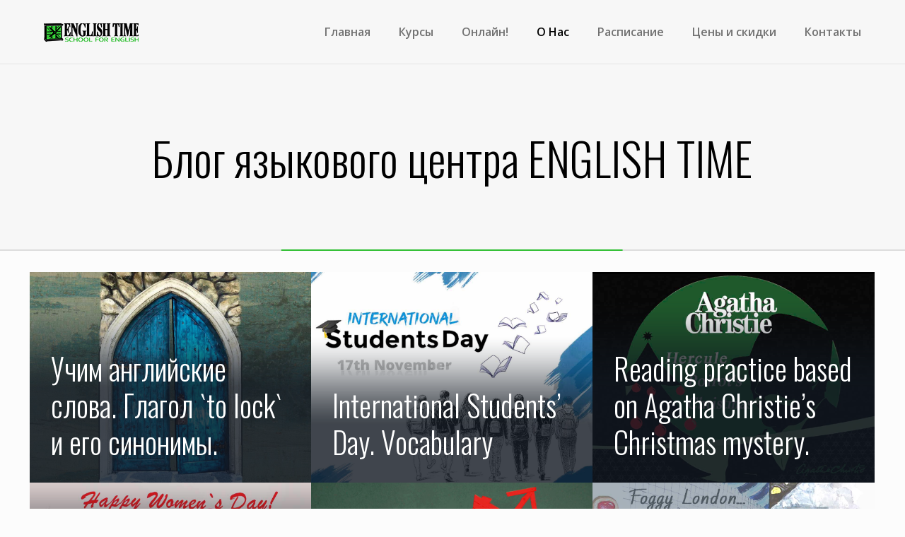

--- FILE ---
content_type: text/html; charset=UTF-8
request_url: https://et4u.by/category/blog/page/10/
body_size: 18280
content:
<!DOCTYPE html>
<html class="no-js" lang="ru-RU" itemscope itemtype="https://schema.org/WebPage">

<!-- head -->
<head>
<link rel="shortcut icon" href="https://et4u.by/wp-content/themes/betheme/favicon.png" />
<!-- meta -->
<meta charset="UTF-8" />
<meta name="viewport" content="width=device-width, initial-scale=1, maximum-scale=1" />
<link rel="alternate" hreflang="ru-ru" href="https://et4u.by/2023/09/13/lock/" />

<link rel="shortcut icon" href="https://et4u.by/wp-content/themes/betheme/images/favicon.ico" />
<!-- Google Tag Manager -->
<script>(function(w,d,s,l,i){w[l]=w[l]||[];w[l].push({'gtm.start':
new Date().getTime(),event:'gtm.js'});var f=d.getElementsByTagName(s)[0],
j=d.createElement(s),dl=l!='dataLayer'?'&l='+l:'';j.async=true;j.src=
'https://www.googletagmanager.com/gtm.js?id='+i+dl;f.parentNode.insertBefore(j,f);
})(window,document,'script','dataLayer','GTM-NDFLH29');</script>
<!-- End Google Tag Manager -->
<!-- wp_head() -->
<title>Блог языкового центра ENGLISH TIME - Part 10</title>
<!-- script | dynamic -->
<script id="mfn-dnmc-config-js">
//<![CDATA[
window.mfn_ajax = "https://et4u.by/wp-admin/admin-ajax.php";
window.mfn = {mobile_init:1240,nicescroll:40,parallax:"translate3d",responsive:1,retina_js:0};
window.mfn_lightbox = {disable:false,disableMobile:false,title:false,};
window.mfn_sliders = {blog:0,clients:0,offer:0,portfolio:0,shop:0,slider:0,testimonials:0};
//]]>
</script>

<!-- All in One SEO Pack 2.7.3 by Michael Torbert of Semper Fi Web Design[955,1070] -->
<meta name="description"  content="Полезная информация для желающих изучить английский язык или повысить свой уровень знаний. Новые техники и технологии в сфере обучения английскому языку. Всегда актуальная информация." />
<meta name="robots" content="noindex,follow" />
<link rel='prev' href='https://et4u.by/category/blog/page/9/' />

<link rel="canonical" href="https://et4u.by/category/blog/" />
<!-- /all in one seo pack -->
<link rel='dns-prefetch' href='//fonts.googleapis.com' />
<link rel='dns-prefetch' href='//s.w.org' />
<link rel="alternate" type="application/rss+xml" title="Курсы английского языка English Time в Минске &raquo; Лента" href="https://et4u.by/feed/" />
<link rel="alternate" type="application/rss+xml" title="Курсы английского языка English Time в Минске &raquo; Лента комментариев" href="https://et4u.by/comments/feed/" />
<link rel="alternate" type="application/rss+xml" title="Курсы английского языка English Time в Минске &raquo; Лента рубрики Блог языкового центра ENGLISH TIME" href="https://et4u.by/category/blog/feed/" />
		<script type="text/javascript">
			window._wpemojiSettings = {"baseUrl":"https:\/\/s.w.org\/images\/core\/emoji\/11\/72x72\/","ext":".png","svgUrl":"https:\/\/s.w.org\/images\/core\/emoji\/11\/svg\/","svgExt":".svg","source":{"concatemoji":"https:\/\/et4u.by\/wp-includes\/js\/wp-emoji-release.min.js?ver=4.9.26"}};
			!function(e,a,t){var n,r,o,i=a.createElement("canvas"),p=i.getContext&&i.getContext("2d");function s(e,t){var a=String.fromCharCode;p.clearRect(0,0,i.width,i.height),p.fillText(a.apply(this,e),0,0);e=i.toDataURL();return p.clearRect(0,0,i.width,i.height),p.fillText(a.apply(this,t),0,0),e===i.toDataURL()}function c(e){var t=a.createElement("script");t.src=e,t.defer=t.type="text/javascript",a.getElementsByTagName("head")[0].appendChild(t)}for(o=Array("flag","emoji"),t.supports={everything:!0,everythingExceptFlag:!0},r=0;r<o.length;r++)t.supports[o[r]]=function(e){if(!p||!p.fillText)return!1;switch(p.textBaseline="top",p.font="600 32px Arial",e){case"flag":return s([55356,56826,55356,56819],[55356,56826,8203,55356,56819])?!1:!s([55356,57332,56128,56423,56128,56418,56128,56421,56128,56430,56128,56423,56128,56447],[55356,57332,8203,56128,56423,8203,56128,56418,8203,56128,56421,8203,56128,56430,8203,56128,56423,8203,56128,56447]);case"emoji":return!s([55358,56760,9792,65039],[55358,56760,8203,9792,65039])}return!1}(o[r]),t.supports.everything=t.supports.everything&&t.supports[o[r]],"flag"!==o[r]&&(t.supports.everythingExceptFlag=t.supports.everythingExceptFlag&&t.supports[o[r]]);t.supports.everythingExceptFlag=t.supports.everythingExceptFlag&&!t.supports.flag,t.DOMReady=!1,t.readyCallback=function(){t.DOMReady=!0},t.supports.everything||(n=function(){t.readyCallback()},a.addEventListener?(a.addEventListener("DOMContentLoaded",n,!1),e.addEventListener("load",n,!1)):(e.attachEvent("onload",n),a.attachEvent("onreadystatechange",function(){"complete"===a.readyState&&t.readyCallback()})),(n=t.source||{}).concatemoji?c(n.concatemoji):n.wpemoji&&n.twemoji&&(c(n.twemoji),c(n.wpemoji)))}(window,document,window._wpemojiSettings);
		</script>
		<style type="text/css">
img.wp-smiley,
img.emoji {
	display: inline !important;
	border: none !important;
	box-shadow: none !important;
	height: 1em !important;
	width: 1em !important;
	margin: 0 .07em !important;
	vertical-align: -0.1em !important;
	background: none !important;
	padding: 0 !important;
}
</style>
<link rel='stylesheet' id='contact-form-7-css'  href='https://et4u.by/wp-content/plugins/contact-form-7/includes/css/styles.css?ver=5.0.3' type='text/css' media='all' />
<link rel='stylesheet' id='rs-plugin-settings-css'  href='https://et4u.by/wp-content/plugins/revslider/public/assets/css/settings.css?ver=5.4.8' type='text/css' media='all' />
<style id='rs-plugin-settings-inline-css' type='text/css'>
#rs-demo-id {}
</style>
<link rel='stylesheet' id='wp-postratings-css'  href='https://et4u.by/wp-content/plugins/wp-postratings/css/postratings-css.css?ver=1.85' type='text/css' media='all' />
<link rel='stylesheet' id='style-css'  href='https://et4u.by/wp-content/themes/betheme/style.css?ver=20.9.5.2' type='text/css' media='all' />
<link rel='stylesheet' id='mfn-base-css'  href='https://et4u.by/wp-content/themes/betheme/css/base.css?ver=20.9.5.2' type='text/css' media='all' />
<link rel='stylesheet' id='mfn-layout-css'  href='https://et4u.by/wp-content/themes/betheme/css/layout.css?ver=20.9.5.2' type='text/css' media='all' />
<link rel='stylesheet' id='mfn-shortcodes-css'  href='https://et4u.by/wp-content/themes/betheme/css/shortcodes.css?ver=20.9.5.2' type='text/css' media='all' />
<link rel='stylesheet' id='mfn-animations-css'  href='https://et4u.by/wp-content/themes/betheme/assets/animations/animations.min.css?ver=20.9.5.2' type='text/css' media='all' />
<link rel='stylesheet' id='mfn-jquery-ui-css'  href='https://et4u.by/wp-content/themes/betheme/assets/ui/jquery.ui.all.css?ver=20.9.5.2' type='text/css' media='all' />
<link rel='stylesheet' id='mfn-jplayer-css'  href='https://et4u.by/wp-content/themes/betheme/assets/jplayer/css/jplayer.blue.monday.css?ver=20.9.5.2' type='text/css' media='all' />
<link rel='stylesheet' id='mfn-responsive-css'  href='https://et4u.by/wp-content/themes/betheme/css/responsive.css?ver=20.9.5.2' type='text/css' media='all' />
<link rel='stylesheet' id='Open+Sans-css'  href='https://fonts.googleapis.com/css?family=Open+Sans%3A1%2C300%2C400%2C400italic%2C500%2C600%2C700%2C700italic&#038;ver=4.9.26' type='text/css' media='all' />
<link rel='stylesheet' id='Oswald-css'  href='https://fonts.googleapis.com/css?family=Oswald%3A1%2C300%2C400%2C400italic%2C500%2C600%2C700%2C700italic&#038;ver=4.9.26' type='text/css' media='all' />
<script type='text/javascript' src='https://et4u.by/wp-includes/js/jquery/jquery.js?ver=1.12.4'></script>
<script type='text/javascript' src='https://et4u.by/wp-includes/js/jquery/jquery-migrate.min.js?ver=1.4.1'></script>
<script type='text/javascript' src='https://et4u.by/wp-content/plugins/revslider/public/assets/js/jquery.themepunch.tools.min.js?ver=5.4.8'></script>
<script type='text/javascript' src='https://et4u.by/wp-content/plugins/revslider/public/assets/js/jquery.themepunch.revolution.min.js?ver=5.4.8'></script>
<link rel='https://api.w.org/' href='https://et4u.by/wp-json/' />
<link rel="EditURI" type="application/rsd+xml" title="RSD" href="https://et4u.by/xmlrpc.php?rsd" />
<link rel="wlwmanifest" type="application/wlwmanifest+xml" href="https://et4u.by/wp-includes/wlwmanifest.xml" /> 
<meta name="generator" content="WordPress 4.9.26" />
<!-- style | background -->
<style id="mfn-dnmc-bg-css">
#Subheader{background-image:url(https://et4u.by/wp-content/uploads/2017/04/home_elearning_subheader.png);background-repeat:no-repeat;background-position:center bottom}
</style>
<!-- style | dynamic -->
<style id="mfn-dnmc-style-css">
@media only screen and (min-width: 1240px){body:not(.header-simple) #Top_bar #menu{display:block!important}.tr-menu #Top_bar #menu{background:none!important}#Top_bar .menu > li > ul.mfn-megamenu{width:984px}#Top_bar .menu > li > ul.mfn-megamenu > li{float:left}#Top_bar .menu > li > ul.mfn-megamenu > li.mfn-megamenu-cols-1{width:100%}#Top_bar .menu > li > ul.mfn-megamenu > li.mfn-megamenu-cols-2{width:50%}#Top_bar .menu > li > ul.mfn-megamenu > li.mfn-megamenu-cols-3{width:33.33%}#Top_bar .menu > li > ul.mfn-megamenu > li.mfn-megamenu-cols-4{width:25%}#Top_bar .menu > li > ul.mfn-megamenu > li.mfn-megamenu-cols-5{width:20%}#Top_bar .menu > li > ul.mfn-megamenu > li.mfn-megamenu-cols-6{width:16.66%}#Top_bar .menu > li > ul.mfn-megamenu > li > ul{display:block!important;position:inherit;left:auto;top:auto;border-width:0 1px 0 0}#Top_bar .menu > li > ul.mfn-megamenu > li:last-child > ul{border:0}#Top_bar .menu > li > ul.mfn-megamenu > li > ul li{width:auto}#Top_bar .menu > li > ul.mfn-megamenu a.mfn-megamenu-title{text-transform:uppercase;font-weight:400;background:none}#Top_bar .menu > li > ul.mfn-megamenu a .menu-arrow{display:none}.menuo-right #Top_bar .menu > li > ul.mfn-megamenu{left:auto;right:0}.menuo-right #Top_bar .menu > li > ul.mfn-megamenu-bg{box-sizing:border-box}#Top_bar .menu > li > ul.mfn-megamenu-bg{padding:20px 166px 20px 20px;background-repeat:no-repeat;background-position:right bottom}.rtl #Top_bar .menu > li > ul.mfn-megamenu-bg{padding-left:166px;padding-right:20px;background-position:left bottom}#Top_bar .menu > li > ul.mfn-megamenu-bg > li{background:none}#Top_bar .menu > li > ul.mfn-megamenu-bg > li a{border:none}#Top_bar .menu > li > ul.mfn-megamenu-bg > li > ul{background:none!important;-webkit-box-shadow:0 0 0 0;-moz-box-shadow:0 0 0 0;box-shadow:0 0 0 0}.mm-vertical #Top_bar .container{position:relative;}.mm-vertical #Top_bar .top_bar_left{position:static;}.mm-vertical #Top_bar .menu > li ul{box-shadow:0 0 0 0 transparent!important;background-image:none;}.mm-vertical #Top_bar .menu > li > ul.mfn-megamenu{width:98%!important;margin:0 1%;padding:20px 0;}.mm-vertical.header-plain #Top_bar .menu > li > ul.mfn-megamenu{width:100%!important;margin:0;}.mm-vertical #Top_bar .menu > li > ul.mfn-megamenu > li{display:table-cell;float:none!important;width:10%;padding:0 15px;border-right:1px solid rgba(0, 0, 0, 0.05);}.mm-vertical #Top_bar .menu > li > ul.mfn-megamenu > li:last-child{border-right-width:0}.mm-vertical #Top_bar .menu > li > ul.mfn-megamenu > li.hide-border{border-right-width:0}.mm-vertical #Top_bar .menu > li > ul.mfn-megamenu > li a{border-bottom-width:0;padding:9px 15px;line-height:120%;}.mm-vertical #Top_bar .menu > li > ul.mfn-megamenu a.mfn-megamenu-title{font-weight:700;}.rtl .mm-vertical #Top_bar .menu > li > ul.mfn-megamenu > li:first-child{border-right-width:0}.rtl .mm-vertical #Top_bar .menu > li > ul.mfn-megamenu > li:last-child{border-right-width:1px}.header-plain:not(.menuo-right) #Header .top_bar_left{width:auto!important}.header-stack.header-center #Top_bar #menu{display:inline-block!important}.header-simple #Top_bar #menu{display:none;height:auto;width:300px;bottom:auto;top:100%;right:1px;position:absolute;margin:0}.header-simple #Header a.responsive-menu-toggle{display:block;right:10px}.header-simple #Top_bar #menu > ul{width:100%;float:left}.header-simple #Top_bar #menu ul li{width:100%;padding-bottom:0;border-right:0;position:relative}.header-simple #Top_bar #menu ul li a{padding:0 20px;margin:0;display:block;height:auto;line-height:normal;border:none}.header-simple #Top_bar #menu ul li a:after{display:none}.header-simple #Top_bar #menu ul li a span{border:none;line-height:44px;display:inline;padding:0}.header-simple #Top_bar #menu ul li.submenu .menu-toggle{display:block;position:absolute;right:0;top:0;width:44px;height:44px;line-height:44px;font-size:30px;font-weight:300;text-align:center;cursor:pointer;color:#444;opacity:0.33;}.header-simple #Top_bar #menu ul li.submenu .menu-toggle:after{content:"+"}.header-simple #Top_bar #menu ul li.hover > .menu-toggle:after{content:"-"}.header-simple #Top_bar #menu ul li.hover a{border-bottom:0}.header-simple #Top_bar #menu ul.mfn-megamenu li .menu-toggle{display:none}.header-simple #Top_bar #menu ul li ul{position:relative!important;left:0!important;top:0;padding:0;margin:0!important;width:auto!important;background-image:none}.header-simple #Top_bar #menu ul li ul li{width:100%!important;display:block;padding:0;}.header-simple #Top_bar #menu ul li ul li a{padding:0 20px 0 30px}.header-simple #Top_bar #menu ul li ul li a .menu-arrow{display:none}.header-simple #Top_bar #menu ul li ul li a span{padding:0}.header-simple #Top_bar #menu ul li ul li a span:after{display:none!important}.header-simple #Top_bar .menu > li > ul.mfn-megamenu a.mfn-megamenu-title{text-transform:uppercase;font-weight:400}.header-simple #Top_bar .menu > li > ul.mfn-megamenu > li > ul{display:block!important;position:inherit;left:auto;top:auto}.header-simple #Top_bar #menu ul li ul li ul{border-left:0!important;padding:0;top:0}.header-simple #Top_bar #menu ul li ul li ul li a{padding:0 20px 0 40px}.rtl.header-simple #Top_bar #menu{left:1px;right:auto}.rtl.header-simple #Top_bar a.responsive-menu-toggle{left:10px;right:auto}.rtl.header-simple #Top_bar #menu ul li.submenu .menu-toggle{left:0;right:auto}.rtl.header-simple #Top_bar #menu ul li ul{left:auto!important;right:0!important}.rtl.header-simple #Top_bar #menu ul li ul li a{padding:0 30px 0 20px}.rtl.header-simple #Top_bar #menu ul li ul li ul li a{padding:0 40px 0 20px}.menu-highlight #Top_bar .menu > li{margin:0 2px}.menu-highlight:not(.header-creative) #Top_bar .menu > li > a{margin:20px 0;padding:0;-webkit-border-radius:5px;border-radius:5px}.menu-highlight #Top_bar .menu > li > a:after{display:none}.menu-highlight #Top_bar .menu > li > a span:not(.description){line-height:50px}.menu-highlight #Top_bar .menu > li > a span.description{display:none}.menu-highlight.header-stack #Top_bar .menu > li > a{margin:10px 0!important}.menu-highlight.header-stack #Top_bar .menu > li > a span:not(.description){line-height:40px}.menu-highlight.header-transparent #Top_bar .menu > li > a{margin:5px 0}.menu-highlight.header-simple #Top_bar #menu ul li,.menu-highlight.header-creative #Top_bar #menu ul li{margin:0}.menu-highlight.header-simple #Top_bar #menu ul li > a,.menu-highlight.header-creative #Top_bar #menu ul li > a{-webkit-border-radius:0;border-radius:0}.menu-highlight:not(.header-fixed):not(.header-simple) #Top_bar.is-sticky .menu > li > a{margin:10px 0!important;padding:5px 0!important}.menu-highlight:not(.header-fixed):not(.header-simple) #Top_bar.is-sticky .menu > li > a span{line-height:30px!important}.header-modern.menu-highlight.menuo-right .menu_wrapper{margin-right:20px}.menu-line-below #Top_bar .menu > li > a:after{top:auto;bottom:-4px}.menu-line-below #Top_bar.is-sticky .menu > li > a:after{top:auto;bottom:-4px}.menu-line-below-80 #Top_bar:not(.is-sticky) .menu > li > a:after{height:4px;left:10%;top:50%;margin-top:20px;width:80%}.menu-line-below-80-1 #Top_bar:not(.is-sticky) .menu > li > a:after{height:1px;left:10%;top:50%;margin-top:20px;width:80%}.menu-link-color #Top_bar .menu > li > a:after{display:none!important}.menu-arrow-top #Top_bar .menu > li > a:after{background:none repeat scroll 0 0 rgba(0,0,0,0)!important;border-color:#ccc transparent transparent;border-style:solid;border-width:7px 7px 0;display:block;height:0;left:50%;margin-left:-7px;top:0!important;width:0}.menu-arrow-top.header-transparent #Top_bar .menu > li > a:after,.menu-arrow-top.header-plain #Top_bar .menu > li > a:after{display:none}.menu-arrow-top #Top_bar.is-sticky .menu > li > a:after{top:0!important}.menu-arrow-bottom #Top_bar .menu > li > a:after{background:none!important;border-color:transparent transparent #ccc;border-style:solid;border-width:0 7px 7px;display:block;height:0;left:50%;margin-left:-7px;top:auto;bottom:0;width:0}.menu-arrow-bottom.header-transparent #Top_bar .menu > li > a:after,.menu-arrow-bottom.header-plain #Top_bar .menu > li > a:after{display:none}.menu-arrow-bottom #Top_bar.is-sticky .menu > li > a:after{top:auto;bottom:0}.menuo-no-borders #Top_bar .menu > li > a span:not(.description){border-right-width:0}.menuo-no-borders #Header_creative #Top_bar .menu > li > a span{border-bottom-width:0}.menuo-right #Top_bar .menu_wrapper{float:right}.menuo-right.header-stack:not(.header-center) #Top_bar .menu_wrapper{margin-right:150px}body.header-creative{padding-left:50px}body.header-creative.header-open{padding-left:250px}body.error404,body.under-construction,body.template-blank{padding-left:0!important}.header-creative.footer-fixed #Footer,.header-creative.footer-sliding #Footer,.header-creative.footer-stick #Footer.is-sticky{box-sizing:border-box;padding-left:50px;}.header-open.footer-fixed #Footer,.header-open.footer-sliding #Footer,.header-creative.footer-stick #Footer.is-sticky{padding-left:250px;}.header-rtl.header-creative.footer-fixed #Footer,.header-rtl.header-creative.footer-sliding #Footer,.header-rtl.header-creative.footer-stick #Footer.is-sticky{padding-left:0;padding-right:50px;}.header-rtl.header-open.footer-fixed #Footer,.header-rtl.header-open.footer-sliding #Footer,.header-rtl.header-creative.footer-stick #Footer.is-sticky{padding-right:250px;}#Header_creative{background-color:#fff;position:fixed;width:250px;height:100%;left:-200px;top:0;z-index:9002;-webkit-box-shadow:2px 0 4px 2px rgba(0,0,0,.15);box-shadow:2px 0 4px 2px rgba(0,0,0,.15)}#Header_creative .container{width:100%}#Header_creative .creative-wrapper{opacity:0;margin-right:50px}#Header_creative a.creative-menu-toggle{display:block;width:34px;height:34px;line-height:34px;font-size:22px;text-align:center;position:absolute;top:10px;right:8px;border-radius:3px}.admin-bar #Header_creative a.creative-menu-toggle{top:42px}#Header_creative #Top_bar{position:static;width:100%}#Header_creative #Top_bar .top_bar_left{width:100%!important;float:none}#Header_creative #Top_bar .top_bar_right{width:100%!important;float:none;height:auto;margin-bottom:35px;text-align:center;padding:0 20px;top:0;-webkit-box-sizing:border-box;-moz-box-sizing:border-box;box-sizing:border-box}#Header_creative #Top_bar .top_bar_right:before{display:none}#Header_creative #Top_bar .top_bar_right_wrapper{top:0}#Header_creative #Top_bar .logo{float:none;text-align:center;margin:15px 0}#Header_creative #Top_bar #menu{background-color:transparent}#Header_creative #Top_bar .menu_wrapper{float:none;margin:0 0 30px}#Header_creative #Top_bar .menu > li{width:100%;float:none;position:relative}#Header_creative #Top_bar .menu > li > a{padding:0;text-align:center}#Header_creative #Top_bar .menu > li > a:after{display:none}#Header_creative #Top_bar .menu > li > a span{border-right:0;border-bottom-width:1px;line-height:38px}#Header_creative #Top_bar .menu li ul{left:100%;right:auto;top:0;box-shadow:2px 2px 2px 0 rgba(0,0,0,0.03);-webkit-box-shadow:2px 2px 2px 0 rgba(0,0,0,0.03)}#Header_creative #Top_bar .menu > li > ul.mfn-megamenu{margin:0;width:700px!important;}#Header_creative #Top_bar .menu > li > ul.mfn-megamenu > li > ul{left:0}#Header_creative #Top_bar .menu li ul li a{padding-top:9px;padding-bottom:8px}#Header_creative #Top_bar .menu li ul li ul{top:0}#Header_creative #Top_bar .menu > li > a span.description{display:block;font-size:13px;line-height:28px!important;clear:both}#Header_creative #Top_bar .search_wrapper{left:100%;top:auto;bottom:0}#Header_creative #Top_bar a#header_cart{display:inline-block;float:none;top:3px}#Header_creative #Top_bar a#search_button{display:inline-block;float:none;top:3px}#Header_creative #Top_bar .wpml-languages{display:inline-block;float:none;top:0}#Header_creative #Top_bar .wpml-languages.enabled:hover a.active{padding-bottom:11px}#Header_creative #Top_bar .action_button{display:inline-block;float:none;top:16px;margin:0}#Header_creative #Top_bar .banner_wrapper{display:block;text-align:center}#Header_creative #Top_bar .banner_wrapper img{max-width:100%;height:auto;display:inline-block}#Header_creative #Action_bar{display:none;position:absolute;bottom:0;top:auto;clear:both;padding:0 20px;box-sizing:border-box}#Header_creative #Action_bar .social{float:none;text-align:center;padding:5px 0 15px}#Header_creative #Action_bar .social li{margin-bottom:2px}#Header_creative .social li a{color:rgba(0,0,0,.5)}#Header_creative .social li a:hover{color:#000}#Header_creative .creative-social{position:absolute;bottom:10px;right:0;width:50px}#Header_creative .creative-social li{display:block;float:none;width:100%;text-align:center;margin-bottom:5px}.header-creative .fixed-nav.fixed-nav-prev{margin-left:50px}.header-creative.header-open .fixed-nav.fixed-nav-prev{margin-left:250px}.menuo-last #Header_creative #Top_bar .menu li.last ul{top:auto;bottom:0}.header-open #Header_creative{left:0}.header-open #Header_creative .creative-wrapper{opacity:1;margin:0!important;}.header-open #Header_creative .creative-menu-toggle,.header-open #Header_creative .creative-social{display:none}.header-open #Header_creative #Action_bar{display:block}body.header-rtl.header-creative{padding-left:0;padding-right:50px}.header-rtl #Header_creative{left:auto;right:-200px}.header-rtl.nice-scroll #Header_creative{margin-right:10px}.header-rtl #Header_creative .creative-wrapper{margin-left:50px;margin-right:0}.header-rtl #Header_creative a.creative-menu-toggle{left:8px;right:auto}.header-rtl #Header_creative .creative-social{left:0;right:auto}.header-rtl #Footer #back_to_top.sticky{right:125px}.header-rtl #popup_contact{right:70px}.header-rtl #Header_creative #Top_bar .menu li ul{left:auto;right:100%}.header-rtl #Header_creative #Top_bar .search_wrapper{left:auto;right:100%;}.header-rtl .fixed-nav.fixed-nav-prev{margin-left:0!important}.header-rtl .fixed-nav.fixed-nav-next{margin-right:50px}body.header-rtl.header-creative.header-open{padding-left:0;padding-right:250px!important}.header-rtl.header-open #Header_creative{left:auto;right:0}.header-rtl.header-open #Footer #back_to_top.sticky{right:325px}.header-rtl.header-open #popup_contact{right:270px}.header-rtl.header-open .fixed-nav.fixed-nav-next{margin-right:250px}#Header_creative.active{left:-1px;}.header-rtl #Header_creative.active{left:auto;right:-1px;}#Header_creative.active .creative-wrapper{opacity:1;margin:0}.header-creative .vc_row[data-vc-full-width]{padding-left:50px}.header-creative.header-open .vc_row[data-vc-full-width]{padding-left:250px}.header-open .vc_parallax .vc_parallax-inner { left:auto; width: calc(100% - 250px); }.header-open.header-rtl .vc_parallax .vc_parallax-inner { left:0; right:auto; }#Header_creative.scroll{height:100%;overflow-y:auto}#Header_creative.scroll:not(.dropdown) .menu li ul{display:none!important}#Header_creative.scroll #Action_bar{position:static}#Header_creative.dropdown{outline:none}#Header_creative.dropdown #Top_bar .menu_wrapper{float:left}#Header_creative.dropdown #Top_bar #menu ul li{position:relative;float:left}#Header_creative.dropdown #Top_bar #menu ul li a:after{display:none}#Header_creative.dropdown #Top_bar #menu ul li a span{line-height:38px;padding:0}#Header_creative.dropdown #Top_bar #menu ul li.submenu .menu-toggle{display:block;position:absolute;right:0;top:0;width:38px;height:38px;line-height:38px;font-size:26px;font-weight:300;text-align:center;cursor:pointer;color:#444;opacity:0.33;}#Header_creative.dropdown #Top_bar #menu ul li.submenu .menu-toggle:after{content:"+"}#Header_creative.dropdown #Top_bar #menu ul li.hover > .menu-toggle:after{content:"-"}#Header_creative.dropdown #Top_bar #menu ul li.hover a{border-bottom:0}#Header_creative.dropdown #Top_bar #menu ul.mfn-megamenu li .menu-toggle{display:none}#Header_creative.dropdown #Top_bar #menu ul li ul{position:relative!important;left:0!important;top:0;padding:0;margin-left:0!important;width:auto!important;background-image:none}#Header_creative.dropdown #Top_bar #menu ul li ul li{width:100%!important}#Header_creative.dropdown #Top_bar #menu ul li ul li a{padding:0 10px;text-align:center}#Header_creative.dropdown #Top_bar #menu ul li ul li a .menu-arrow{display:none}#Header_creative.dropdown #Top_bar #menu ul li ul li a span{padding:0}#Header_creative.dropdown #Top_bar #menu ul li ul li a span:after{display:none!important}#Header_creative.dropdown #Top_bar .menu > li > ul.mfn-megamenu a.mfn-megamenu-title{text-transform:uppercase;font-weight:400}#Header_creative.dropdown #Top_bar .menu > li > ul.mfn-megamenu > li > ul{display:block!important;position:inherit;left:auto;top:auto}#Header_creative.dropdown #Top_bar #menu ul li ul li ul{border-left:0!important;padding:0;top:0}#Header_creative{transition: left .5s ease-in-out, right .5s ease-in-out;}#Header_creative .creative-wrapper{transition: opacity .5s ease-in-out, margin 0s ease-in-out .5s;}#Header_creative.active .creative-wrapper{transition: opacity .5s ease-in-out, margin 0s ease-in-out;}}@media only screen and (min-width: 1240px){#Top_bar.is-sticky{position:fixed!important;width:100%;left:0;top:-60px;height:60px;z-index:701;background:#fff;opacity:.97;filter:alpha(opacity = 97);-webkit-box-shadow:0 2px 5px 0 rgba(0,0,0,0.1);-moz-box-shadow:0 2px 5px 0 rgba(0,0,0,0.1);box-shadow:0 2px 5px 0 rgba(0,0,0,0.1)}.layout-boxed.header-boxed #Top_bar.is-sticky{max-width:1240px;left:50%;-webkit-transform:translateX(-50%);transform:translateX(-50%)}.layout-boxed.header-boxed.nice-scroll #Top_bar.is-sticky{margin-left:-5px}#Top_bar.is-sticky .top_bar_left,#Top_bar.is-sticky .top_bar_right,#Top_bar.is-sticky .top_bar_right:before{background:none}#Top_bar.is-sticky .top_bar_right{top:-4px;height:auto;}#Top_bar.is-sticky .top_bar_right_wrapper{top:15px}.header-plain #Top_bar.is-sticky .top_bar_right_wrapper{top:0}#Top_bar.is-sticky .logo{width:auto;margin:0 30px 0 20px;padding:0}#Top_bar.is-sticky #logo{padding:5px 0!important;height:50px!important;line-height:50px!important}.logo-no-sticky-padding #Top_bar.is-sticky #logo{height:60px!important;line-height:60px!important}#Top_bar.is-sticky #logo img.logo-main{display:none}#Top_bar.is-sticky #logo img.logo-sticky{display:inline;max-height:35px;}#Top_bar.is-sticky .menu_wrapper{clear:none}#Top_bar.is-sticky .menu_wrapper .menu > li > a{padding:15px 0}#Top_bar.is-sticky .menu > li > a,#Top_bar.is-sticky .menu > li > a span{line-height:30px}#Top_bar.is-sticky .menu > li > a:after{top:auto;bottom:-4px}#Top_bar.is-sticky .menu > li > a span.description{display:none}#Top_bar.is-sticky .secondary_menu_wrapper,#Top_bar.is-sticky .banner_wrapper{display:none}.header-overlay #Top_bar.is-sticky{display:none}.sticky-dark #Top_bar.is-sticky{background:rgba(0,0,0,.8)}.sticky-dark #Top_bar.is-sticky #menu{background:rgba(0,0,0,.8)}.sticky-dark #Top_bar.is-sticky .menu > li > a{color:#fff}.sticky-dark #Top_bar.is-sticky .top_bar_right a{color:rgba(255,255,255,.5)}.sticky-dark #Top_bar.is-sticky .wpml-languages a.active,.sticky-dark #Top_bar.is-sticky .wpml-languages ul.wpml-lang-dropdown{background:rgba(0,0,0,0.3);border-color:rgba(0,0,0,0.1)}}@media only screen and (min-width: 768px) and (max-width: 1240px){.header_placeholder{height:0!important}}@media only screen and (max-width: 1239px){#Top_bar #menu{display:none;height:auto;width:300px;bottom:auto;top:100%;right:1px;position:absolute;margin:0}#Top_bar a.responsive-menu-toggle{display:block}#Top_bar #menu > ul{width:100%;float:left}#Top_bar #menu ul li{width:100%;padding-bottom:0;border-right:0;position:relative}#Top_bar #menu ul li a{padding:0 25px;margin:0;display:block;height:auto;line-height:normal;border:none}#Top_bar #menu ul li a:after{display:none}#Top_bar #menu ul li a span{border:none;line-height:44px;display:inline;padding:0}#Top_bar #menu ul li a span.description{margin:0 0 0 5px}#Top_bar #menu ul li.submenu .menu-toggle{display:block;position:absolute;right:15px;top:0;width:44px;height:44px;line-height:44px;font-size:30px;font-weight:300;text-align:center;cursor:pointer;color:#444;opacity:0.33;}#Top_bar #menu ul li.submenu .menu-toggle:after{content:"+"}#Top_bar #menu ul li.hover > .menu-toggle:after{content:"-"}#Top_bar #menu ul li.hover a{border-bottom:0}#Top_bar #menu ul li a span:after{display:none!important}#Top_bar #menu ul.mfn-megamenu li .menu-toggle{display:none}#Top_bar #menu ul li ul{position:relative!important;left:0!important;top:0;padding:0;margin-left:0!important;width:auto!important;background-image:none!important;box-shadow:0 0 0 0 transparent!important;-webkit-box-shadow:0 0 0 0 transparent!important}#Top_bar #menu ul li ul li{width:100%!important}#Top_bar #menu ul li ul li a{padding:0 20px 0 35px}#Top_bar #menu ul li ul li a .menu-arrow{display:none}#Top_bar #menu ul li ul li a span{padding:0}#Top_bar #menu ul li ul li a span:after{display:none!important}#Top_bar .menu > li > ul.mfn-megamenu a.mfn-megamenu-title{text-transform:uppercase;font-weight:400}#Top_bar .menu > li > ul.mfn-megamenu > li > ul{display:block!important;position:inherit;left:auto;top:auto}#Top_bar #menu ul li ul li ul{border-left:0!important;padding:0;top:0}#Top_bar #menu ul li ul li ul li a{padding:0 20px 0 45px}.rtl #Top_bar #menu{left:1px;right:auto}.rtl #Top_bar a.responsive-menu-toggle{left:20px;right:auto}.rtl #Top_bar #menu ul li.submenu .menu-toggle{left:15px;right:auto;border-left:none;border-right:1px solid #eee}.rtl #Top_bar #menu ul li ul{left:auto!important;right:0!important}.rtl #Top_bar #menu ul li ul li a{padding:0 30px 0 20px}.rtl #Top_bar #menu ul li ul li ul li a{padding:0 40px 0 20px}.header-stack .menu_wrapper a.responsive-menu-toggle{position:static!important;margin:11px 0!important}.header-stack .menu_wrapper #menu{left:0;right:auto}.rtl.header-stack #Top_bar #menu{left:auto;right:0}.admin-bar #Header_creative{top:32px}.header-creative.layout-boxed{padding-top:85px}.header-creative.layout-full-width #Wrapper{padding-top:60px}#Header_creative{position:fixed;width:100%;left:0!important;top:0;z-index:1001}#Header_creative .creative-wrapper{display:block!important;opacity:1!important}#Header_creative .creative-menu-toggle,#Header_creative .creative-social{display:none!important;opacity:1!important;filter:alpha(opacity=100)!important}#Header_creative #Top_bar{position:static;width:100%}#Header_creative #Top_bar #logo{height:50px;line-height:50px;padding:5px 0}#Header_creative #Top_bar #logo img.logo-sticky{max-height:40px!important}#Header_creative #logo img.logo-main{display:none}#Header_creative #logo img.logo-sticky{display:inline-block}.logo-no-sticky-padding #Header_creative #Top_bar #logo{height:60px;line-height:60px;padding:0}.logo-no-sticky-padding #Header_creative #Top_bar #logo img.logo-sticky{max-height:60px!important}#Header_creative #Action_bar{display:none}#Header_creative #Top_bar .top_bar_right{height:60px;top:0}#Header_creative #Top_bar .top_bar_right:before{display:none}#Header_creative #Top_bar .top_bar_right_wrapper{top:0;padding-top:9px}#Header_creative.scroll{overflow:visible!important}}#Header_wrapper, #Intro {background-color: #f7f7f7;}#Subheader {background-color: rgba(247, 247, 247, 1);}.header-classic #Action_bar, .header-fixed #Action_bar, .header-plain #Action_bar, .header-split #Action_bar, .header-stack #Action_bar {background-color: #292b33;}#Sliding-top {background-color: #f6f6f6;}#Sliding-top a.sliding-top-control {border-right-color: #f6f6f6;}#Sliding-top.st-center a.sliding-top-control,#Sliding-top.st-left a.sliding-top-control {border-top-color: #f6f6f6;}#Footer {background-color: #f6f6f6;}body, ul.timeline_items, .icon_box a .desc, .icon_box a:hover .desc, .feature_list ul li a, .list_item a, .list_item a:hover,.widget_recent_entries ul li a, .flat_box a, .flat_box a:hover, .story_box .desc, .content_slider.carouselul li a .title,.content_slider.flat.description ul li .desc, .content_slider.flat.description ul li a .desc, .post-nav.minimal a i {color: #4c4c4c;}.post-nav.minimal a svg {fill: #4c4c4c;}.themecolor, .opening_hours .opening_hours_wrapper li span, .fancy_heading_icon .icon_top,.fancy_heading_arrows .icon-right-dir, .fancy_heading_arrows .icon-left-dir, .fancy_heading_line .title,.button-love a.mfn-love, .format-link .post-title .icon-link, .pager-single > span, .pager-single a:hover,.widget_meta ul, .widget_pages ul, .widget_rss ul, .widget_mfn_recent_comments ul li:after, .widget_archive ul,.widget_recent_comments ul li:after, .widget_nav_menu ul, .woocommerce ul.products li.product .price, .shop_slider .shop_slider_ul li .item_wrapper .price,.woocommerce-page ul.products li.product .price, .widget_price_filter .price_label .from, .widget_price_filter .price_label .to,.woocommerce ul.product_list_widget li .quantity .amount, .woocommerce .product div.entry-summary .price, .woocommerce .star-rating span,#Error_404 .error_pic i, .style-simple #Filters .filters_wrapper ul li a:hover, .style-simple #Filters .filters_wrapper ul li.current-cat a,.style-simple .quick_fact .title {color: #31bf34;}.themebg,#comments .commentlist > li .reply a.comment-reply-link,#Filters .filters_wrapper ul li a:hover,#Filters .filters_wrapper ul li.current-cat a,.fixed-nav .arrow,.offer_thumb .slider_pagination a:before,.offer_thumb .slider_pagination a.selected:after,.pager .pages a:hover,.pager .pages a.active,.pager .pages span.page-numbers.current,.pager-single span:after,.portfolio_group.exposure .portfolio-item .desc-inner .line,.Recent_posts ul li .desc:after,.Recent_posts ul li .photo .c,.slider_pagination a.selected,.slider_pagination .slick-active a,.slider_pagination a.selected:after,.slider_pagination .slick-active a:after,.testimonials_slider .slider_images,.testimonials_slider .slider_images a:after,.testimonials_slider .slider_images:before,#Top_bar a#header_cart span,.widget_categories ul,.widget_mfn_menu ul li a:hover,.widget_mfn_menu ul li.current-menu-item:not(.current-menu-ancestor) > a,.widget_mfn_menu ul li.current_page_item:not(.current_page_ancestor) > a,.widget_product_categories ul,.widget_recent_entries ul li:after,.woocommerce-account table.my_account_orders .order-number a,.woocommerce-MyAccount-navigation ul li.is-active a,.style-simple .accordion .question:after,.style-simple .faq .question:after,.style-simple .icon_box .desc_wrapper .title:before,.style-simple #Filters .filters_wrapper ul li a:after,.style-simple .article_box .desc_wrapper p:after,.style-simple .sliding_box .desc_wrapper:after,.style-simple .trailer_box:hover .desc,.tp-bullets.simplebullets.round .bullet.selected,.tp-bullets.simplebullets.round .bullet.selected:after,.tparrows.default,.tp-bullets.tp-thumbs .bullet.selected:after{background-color: #31bf34;}.Latest_news ul li .photo, .Recent_posts.blog_news ul li .photo, .style-simple .opening_hours .opening_hours_wrapper li label,.style-simple .timeline_items li:hover h3, .style-simple .timeline_items li:nth-child(even):hover h3,.style-simple .timeline_items li:hover .desc, .style-simple .timeline_items li:nth-child(even):hover,.style-simple .offer_thumb .slider_pagination a.selected {border-color: #31bf34;}a {color: #62a1c9;}a:hover {color: #3e7ea7;}*::-moz-selection {background-color: #0095eb;color: white;}*::selection {background-color: #0095eb;color: white;}.blockquote p.author span, .counter .desc_wrapper .title, .article_box .desc_wrapper p, .team .desc_wrapper p.subtitle,.pricing-box .plan-header p.subtitle, .pricing-box .plan-header .price sup.period, .chart_box p, .fancy_heading .inside,.fancy_heading_line .slogan, .post-meta, .post-meta a, .post-footer, .post-footer a span.label, .pager .pages a, .button-love a .label,.pager-single a, #comments .commentlist > li .comment-author .says, .fixed-nav .desc .date, .filters_buttons li.label, .Recent_posts ul li a .desc .date,.widget_recent_entries ul li .post-date, .tp_recent_tweets .twitter_time, .widget_price_filter .price_label, .shop-filters .woocommerce-result-count,.woocommerce ul.product_list_widget li .quantity, .widget_shopping_cart ul.product_list_widget li dl, .product_meta .posted_in,.woocommerce .shop_table .product-name .variation > dd, .shipping-calculator-button:after,.shop_slider .shop_slider_ul li .item_wrapper .price del,.testimonials_slider .testimonials_slider_ul li .author span, .testimonials_slider .testimonials_slider_ul li .author span a, .Latest_news ul li .desc_footer,.share-simple-wrapper .icons a {color: #a8a8a8;}h1, h1 a, h1 a:hover, .text-logo #logo { color: #000000; }h2, h2 a, h2 a:hover { color: #000000; }h3, h3 a, h3 a:hover { color: #000000; }h4, h4 a, h4 a:hover, .style-simple .sliding_box .desc_wrapper h4 { color: #000000; }h5, h5 a, h5 a:hover { color: #000000; }h6, h6 a, h6 a:hover,a.content_link .title { color: #000000; }.dropcap, .highlight:not(.highlight_image) {background-color: #31bf34;}a.button, a.tp-button {background-color: #303030;color: #ffffff;}.button-stroke a.button, .button-stroke a.button .button_icon i, .button-stroke a.tp-button {border-color: #303030;color: #ffffff;}.button-stroke a:hover.button, .button-stroke a:hover.tp-button {background-color: #303030 !important;color: #fff;}a.button_theme, a.tp-button.button_theme,button, input[type="submit"], input[type="reset"], input[type="button"] {background-color: #31bf34;color: #ffffff;}.button-stroke a.button.button_theme,.button-stroke a.button.button_theme .button_icon i, .button-stroke a.tp-button.button_theme,.button-stroke button, .button-stroke input[type="submit"], .button-stroke input[type="reset"], .button-stroke input[type="button"] {border-color: #31bf34;color: #31bf34 !important;}.button-stroke a.button.button_theme:hover, .button-stroke a.tp-button.button_theme:hover,.button-stroke button:hover, .button-stroke input[type="submit"]:hover, .button-stroke input[type="reset"]:hover, .button-stroke input[type="button"]:hover {background-color: #31bf34 !important;color: #ffffff !important;}a.mfn-link {color: #656B6F;}a.mfn-link-2 span, a:hover.mfn-link-2 span:before, a.hover.mfn-link-2 span:before, a.mfn-link-5 span, a.mfn-link-8:after, a.mfn-link-8:before {background: #62a1c9;}a:hover.mfn-link {color: #62a1c9;}a.mfn-link-2 span:before, a:hover.mfn-link-4:before, a:hover.mfn-link-4:after, a.hover.mfn-link-4:before, a.hover.mfn-link-4:after, a.mfn-link-5:before, a.mfn-link-7:after, a.mfn-link-7:before {background: #3e7ea7;}a.mfn-link-6:before {border-bottom-color: #3e7ea7;}.woocommerce #respond input#submit,.woocommerce a.button,.woocommerce button.button,.woocommerce input.button,.woocommerce #respond input#submit:hover,.woocommerce a.button:hover,.woocommerce button.button:hover,.woocommerce input.button:hover{background-color: #31bf34;color: #fff;}.woocommerce #respond input#submit.alt,.woocommerce a.button.alt,.woocommerce button.button.alt,.woocommerce input.button.alt,.woocommerce #respond input#submit.alt:hover,.woocommerce a.button.alt:hover,.woocommerce button.button.alt:hover,.woocommerce input.button.alt:hover{background-color: #31bf34;color: #fff;}.woocommerce #respond input#submit.disabled,.woocommerce #respond input#submit:disabled,.woocommerce #respond input#submit[disabled]:disabled,.woocommerce a.button.disabled,.woocommerce a.button:disabled,.woocommerce a.button[disabled]:disabled,.woocommerce button.button.disabled,.woocommerce button.button:disabled,.woocommerce button.button[disabled]:disabled,.woocommerce input.button.disabled,.woocommerce input.button:disabled,.woocommerce input.button[disabled]:disabled{background-color: #31bf34;color: #fff;}.woocommerce #respond input#submit.disabled:hover,.woocommerce #respond input#submit:disabled:hover,.woocommerce #respond input#submit[disabled]:disabled:hover,.woocommerce a.button.disabled:hover,.woocommerce a.button:disabled:hover,.woocommerce a.button[disabled]:disabled:hover,.woocommerce button.button.disabled:hover,.woocommerce button.button:disabled:hover,.woocommerce button.button[disabled]:disabled:hover,.woocommerce input.button.disabled:hover,.woocommerce input.button:disabled:hover,.woocommerce input.button[disabled]:disabled:hover{background-color: #31bf34;color: #fff;}.button-stroke.woocommerce-page #respond input#submit,.button-stroke.woocommerce-page a.button,.button-stroke.woocommerce-page button.button,.button-stroke.woocommerce-page input.button{border: 2px solid #31bf34 !important;color: #31bf34 !important;}.button-stroke.woocommerce-page #respond input#submit:hover,.button-stroke.woocommerce-page a.button:hover,.button-stroke.woocommerce-page button.button:hover,.button-stroke.woocommerce-page input.button:hover{background-color: #31bf34 !important;color: #fff !important;}.column_column ul, .column_column ol, .the_content_wrapper ul, .the_content_wrapper ol {color: #737E86;}.hr_color, .hr_color hr, .hr_dots span {color: #31bf34;background: #31bf34;}.hr_zigzag i {color: #31bf34;}.highlight-left:after,.highlight-right:after {background: #31bf34;}@media only screen and (max-width: 767px) {.highlight-left .wrap:first-child,.highlight-right .wrap:last-child {background: #31bf34;}}#Header .top_bar_left, .header-classic #Top_bar, .header-plain #Top_bar, .header-stack #Top_bar, .header-split #Top_bar,.header-fixed #Top_bar, .header-below #Top_bar, #Header_creative, #Top_bar #menu, .sticky-tb-color #Top_bar.is-sticky {background-color: #f7f7f7;}#Top_bar .wpml-languages a.active, #Top_bar .wpml-languages ul.wpml-lang-dropdown {background-color: #f7f7f7;}#Top_bar .top_bar_right:before {background-color: #e3e3e3;}#Header .top_bar_right {background-color: #f5f5f5;}#Top_bar .top_bar_right a:not(.action_button) {color: #333333;}a.action_button{background-color: #f7f7f7;color: #747474;}.button-stroke a.action_button{border-color: #f7f7f7;}.button-stroke a.action_button:hover{background-color: #f7f7f7!important;}#Top_bar .menu > li > a,#Top_bar #menu ul li.submenu .menu-toggle {color: #717171;}#Top_bar .menu > li.current-menu-item > a,#Top_bar .menu > li.current_page_item > a,#Top_bar .menu > li.current-menu-parent > a,#Top_bar .menu > li.current-page-parent > a,#Top_bar .menu > li.current-menu-ancestor > a,#Top_bar .menu > li.current-page-ancestor > a,#Top_bar .menu > li.current_page_ancestor > a,#Top_bar .menu > li.hover > a {color: #000000;}#Top_bar .menu > li a:after {background: #000000;}.menuo-arrows #Top_bar .menu > li.submenu > a > span:not(.description)::after {border-top-color: #717171;}#Top_bar .menu > li.current-menu-item.submenu > a > span:not(.description)::after,#Top_bar .menu > li.current_page_item.submenu > a > span:not(.description)::after,#Top_bar .menu > li.current-menu-parent.submenu > a > span:not(.description)::after,#Top_bar .menu > li.current-page-parent.submenu > a > span:not(.description)::after,#Top_bar .menu > li.current-menu-ancestor.submenu > a > span:not(.description)::after,#Top_bar .menu > li.current-page-ancestor.submenu > a > span:not(.description)::after,#Top_bar .menu > li.current_page_ancestor.submenu > a > span:not(.description)::after,#Top_bar .menu > li.hover.submenu > a > span:not(.description)::after {border-top-color: #000000;}.menu-highlight #Top_bar #menu > ul > li.current-menu-item > a,.menu-highlight #Top_bar #menu > ul > li.current_page_item > a,.menu-highlight #Top_bar #menu > ul > li.current-menu-parent > a,.menu-highlight #Top_bar #menu > ul > li.current-page-parent > a,.menu-highlight #Top_bar #menu > ul > li.current-menu-ancestor > a,.menu-highlight #Top_bar #menu > ul > li.current-page-ancestor > a,.menu-highlight #Top_bar #menu > ul > li.current_page_ancestor > a,.menu-highlight #Top_bar #menu > ul > li.hover > a {background: #F2F2F2;}.menu-arrow-bottom #Top_bar .menu > li > a:after { border-bottom-color: #000000;}.menu-arrow-top #Top_bar .menu > li > a:after {border-top-color: #000000;}.header-plain #Top_bar .menu > li.current-menu-item > a,.header-plain #Top_bar .menu > li.current_page_item > a,.header-plain #Top_bar .menu > li.current-menu-parent > a,.header-plain #Top_bar .menu > li.current-page-parent > a,.header-plain #Top_bar .menu > li.current-menu-ancestor > a,.header-plain #Top_bar .menu > li.current-page-ancestor > a,.header-plain #Top_bar .menu > li.current_page_ancestor > a,.header-plain #Top_bar .menu > li.hover > a,.header-plain #Top_bar a:hover#header_cart,.header-plain #Top_bar a:hover#search_button,.header-plain #Top_bar .wpml-languages:hover,.header-plain #Top_bar .wpml-languages ul.wpml-lang-dropdown {background: #F2F2F2;color: #000000;}.header-plain #Top_bar,.header-plain #Top_bar .menu > li > a span:not(.description),.header-plain #Top_bar a#header_cart,.header-plain #Top_bar a#search_button,.header-plain #Top_bar .wpml-languages,.header-plain #Top_bar a.action_button {border-color: #F2F2F2;}#Top_bar .menu > li ul {background-color: #F2F2F2;}#Top_bar .menu > li ul li a {color: #5f5f5f;}#Top_bar .menu > li ul li a:hover,#Top_bar .menu > li ul li.hover > a {color: #2e2e2e;}#Top_bar .search_wrapper {background: #31bf34;}.overlay-menu-toggle {color: #31bf34 !important;background: transparent;}#Overlay {background: rgba(49, 191, 52, 0.95);}#overlay-menu ul li a, .header-overlay .overlay-menu-toggle.focus {color: #c3efc4;}#overlay-menu ul li.current-menu-item > a,#overlay-menu ul li.current_page_item > a,#overlay-menu ul li.current-menu-parent > a,#overlay-menu ul li.current-page-parent > a,#overlay-menu ul li.current-menu-ancestor > a,#overlay-menu ul li.current-page-ancestor > a,#overlay-menu ul li.current_page_ancestor > a {color: #ffffff;}#Top_bar .responsive-menu-toggle,#Header_creative .creative-menu-toggle,#Header_creative .responsive-menu-toggle {color: #31bf34;background: transparent;}#Side_slide{background-color: #191919;border-color: #191919; }#Side_slide,#Side_slide .search-wrapper input.field,#Side_slide a:not(.action_button),#Side_slide #menu ul li.submenu .menu-toggle{color: #A6A6A6;}#Side_slide a:not(.action_button):hover,#Side_slide a.active,#Side_slide #menu ul li.hover > .menu-toggle{color: #FFFFFF;}#Side_slide #menu ul li.current-menu-item > a,#Side_slide #menu ul li.current_page_item > a,#Side_slide #menu ul li.current-menu-parent > a,#Side_slide #menu ul li.current-page-parent > a,#Side_slide #menu ul li.current-menu-ancestor > a,#Side_slide #menu ul li.current-page-ancestor > a,#Side_slide #menu ul li.current_page_ancestor > a,#Side_slide #menu ul li.hover > a,#Side_slide #menu ul li:hover > a{color: #FFFFFF;}#Action_bar .contact_details{color: #bbbbbb}#Action_bar .contact_details a{color: #62a1c9}#Action_bar .contact_details a:hover{color: #3e7ea7}#Action_bar .social li a,#Header_creative .social li a,#Action_bar .social-menu a{color: #bbbbbb}#Action_bar .social li a:hover,#Header_creative .social li a:hover,#Action_bar .social-menu a:hover{color: #FFFFFF}#Subheader .title{color: #000000;}#Subheader ul.breadcrumbs li, #Subheader ul.breadcrumbs li a{color: rgba(0, 0, 0, 0.6);}#Footer, #Footer .widget_recent_entries ul li a {color: #4d4d4d;}#Footer a {color: #3d3d3d;}#Footer a:hover {color: #31bf34;}#Footer h1, #Footer h1 a, #Footer h1 a:hover,#Footer h2, #Footer h2 a, #Footer h2 a:hover,#Footer h3, #Footer h3 a, #Footer h3 a:hover,#Footer h4, #Footer h4 a, #Footer h4 a:hover,#Footer h5, #Footer h5 a, #Footer h5 a:hover,#Footer h6, #Footer h6 a, #Footer h6 a:hover {color: #020202;}#Footer .themecolor, #Footer .widget_meta ul, #Footer .widget_pages ul, #Footer .widget_rss ul, #Footer .widget_mfn_recent_comments ul li:after, #Footer .widget_archive ul,#Footer .widget_recent_comments ul li:after, #Footer .widget_nav_menu ul, #Footer .widget_price_filter .price_label .from, #Footer .widget_price_filter .price_label .to,#Footer .star-rating span {color: #31bf34;}#Footer .themebg, #Footer .widget_categories ul, #Footer .Recent_posts ul li .desc:after, #Footer .Recent_posts ul li .photo .c,#Footer .widget_recent_entries ul li:after, #Footer .widget_mfn_menu ul li a:hover, #Footer .widget_product_categories ul {background-color: #31bf34;}#Footer .Recent_posts ul li a .desc .date, #Footer .widget_recent_entries ul li .post-date, #Footer .tp_recent_tweets .twitter_time,#Footer .widget_price_filter .price_label, #Footer .shop-filters .woocommerce-result-count, #Footer ul.product_list_widget li .quantity,#Footer .widget_shopping_cart ul.product_list_widget li dl {color: #a8a8a8;}#Footer .footer_copy .social li a,#Footer .footer_copy .social-menu a{color: #65666C;}#Footer .footer_copy .social li a:hover,#Footer .footer_copy .social-menu a:hover{color: #31bf34;}a#back_to_top.button.button_js,#popup_contact > a.button{color: #65666C;background:transparent;-webkit-box-shadow:none;box-shadow:none;}a#back_to_top.button.button_js:after,#popup_contact > a.button:after{display:none;}#Sliding-top, #Sliding-top .widget_recent_entries ul li a {color: #4d4d4d;}#Sliding-top a {color: #3d3d3d;}#Sliding-top a:hover {color: #31bf34;}#Sliding-top h1, #Sliding-top h1 a, #Sliding-top h1 a:hover,#Sliding-top h2, #Sliding-top h2 a, #Sliding-top h2 a:hover,#Sliding-top h3, #Sliding-top h3 a, #Sliding-top h3 a:hover,#Sliding-top h4, #Sliding-top h4 a, #Sliding-top h4 a:hover,#Sliding-top h5, #Sliding-top h5 a, #Sliding-top h5 a:hover,#Sliding-top h6, #Sliding-top h6 a, #Sliding-top h6 a:hover {color: #000000;}#Sliding-top .themecolor, #Sliding-top .widget_meta ul, #Sliding-top .widget_pages ul, #Sliding-top .widget_rss ul, #Sliding-top .widget_mfn_recent_comments ul li:after, #Sliding-top .widget_archive ul,#Sliding-top .widget_recent_comments ul li:after, #Sliding-top .widget_nav_menu ul, #Sliding-top .widget_price_filter .price_label .from, #Sliding-top .widget_price_filter .price_label .to,#Sliding-top .star-rating span {color: #31bf34;}#Sliding-top .themebg, #Sliding-top .widget_categories ul, #Sliding-top .Recent_posts ul li .desc:after, #Sliding-top .Recent_posts ul li .photo .c,#Sliding-top .widget_recent_entries ul li:after, #Sliding-top .widget_mfn_menu ul li a:hover, #Sliding-top .widget_product_categories ul {background-color: #31bf34;}#Sliding-top .Recent_posts ul li a .desc .date, #Sliding-top .widget_recent_entries ul li .post-date, #Sliding-top .tp_recent_tweets .twitter_time,#Sliding-top .widget_price_filter .price_label, #Sliding-top .shop-filters .woocommerce-result-count, #Sliding-top ul.product_list_widget li .quantity,#Sliding-top .widget_shopping_cart ul.product_list_widget li dl {color: #a8a8a8;}blockquote, blockquote a, blockquote a:hover {color: #444444;}.image_frame .image_wrapper .image_links,.portfolio_group.masonry-hover .portfolio-item .masonry-hover-wrapper .hover-desc {background: rgba(49, 191, 52, 0.8);}.masonry.tiles .post-item .post-desc-wrapper .post-desc .post-title:after,.masonry.tiles .post-item.no-img,.masonry.tiles .post-item.format-quote,.blog-teaser li .desc-wrapper .desc .post-title:after,.blog-teaser li.no-img,.blog-teaser li.format-quote {background: #31bf34;}.image_frame .image_wrapper .image_links a {color: #ffffff;}.image_frame .image_wrapper .image_links a:hover {background: #ffffff;color: #31bf34;}.image_frame {border-color: #f8f8f8;}.image_frame .image_wrapper .mask::after {background: rgba(255, 255, 255, 0.4);}.sliding_box .desc_wrapper {background: #31bf34;}.sliding_box .desc_wrapper:after {border-bottom-color: #31bf34;}.counter .icon_wrapper i {color: #31bf34;}.quick_fact .number-wrapper {color: #31bf34;}.progress_bars .bars_list li .bar .progress {background-color: #31bf34;}a:hover.icon_bar {color: #31bf34 !important;}a.content_link, a:hover.content_link {color: #31bf34;}a.content_link:before {border-bottom-color: #31bf34;}a.content_link:after {border-color: #31bf34;}.get_in_touch, .infobox {background-color: #31bf34;}.google-map-contact-wrapper .get_in_touch:after {border-top-color: #31bf34;}.timeline_items li h3:before,.timeline_items:after,.timeline .post-item:before {border-color: #31bf34;}.how_it_works .image .number {background: #31bf34;}.trailer_box .desc .subtitle,.trailer_box.plain .desc .line {background-color: #31bf34;}.trailer_box.plain .desc .subtitle {color: #31bf34;}.icon_box .icon_wrapper, .icon_box a .icon_wrapper,.style-simple .icon_box:hover .icon_wrapper {color: #31bf34;}.icon_box:hover .icon_wrapper:before,.icon_box a:hover .icon_wrapper:before {background-color: #31bf34;}ul.clients.clients_tiles li .client_wrapper:hover:before {background: #31bf34;}ul.clients.clients_tiles li .client_wrapper:after {border-bottom-color: #31bf34;}.list_item.lists_1 .list_left {background-color: #31bf34;}.list_item .list_left {color: #31bf34;}.feature_list ul li .icon i {color: #31bf34;}.feature_list ul li:hover,.feature_list ul li:hover a {background: #31bf34;}.ui-tabs .ui-tabs-nav li.ui-state-active a,.accordion .question.active .title > .acc-icon-plus,.accordion .question.active .title > .acc-icon-minus,.faq .question.active .title > .acc-icon-plus,.faq .question.active .title,.accordion .question.active .title {color: #31bf34;}.ui-tabs .ui-tabs-nav li.ui-state-active a:after {background: #31bf34;}body.table-hover:not(.woocommerce-page) table tr:hover td {background: #31bf34;}.pricing-box .plan-header .price sup.currency,.pricing-box .plan-header .price > span {color: #ffffff;}.pricing-box .plan-inside ul li .yes {background: #ffffff;}.pricing-box-box.pricing-box-featured {background: #219f25;}input[type="date"], input[type="email"], input[type="number"], input[type="password"], input[type="search"], input[type="tel"], input[type="text"], input[type="url"],select, textarea, .woocommerce .quantity input.qty,.dark input[type="email"],.dark input[type="password"],.dark input[type="tel"],.dark input[type="text"],.dark select,.dark textarea{color: #333333;background-color: rgba(242, 242, 242, 1);border-color: #f2f2f2;}::-webkit-input-placeholder {color: #929292;}::-moz-placeholder {color: #929292;}:-ms-input-placeholder {color: #929292;}input[type="date"]:focus, input[type="email"]:focus, input[type="number"]:focus, input[type="password"]:focus, input[type="search"]:focus, input[type="tel"]:focus, input[type="text"]:focus, input[type="url"]:focus, select:focus, textarea:focus {color: #333333;background-color: rgba(255, 255, 255, 1) !important;border-color: #000000;}:focus::-webkit-input-placeholder {color: #929292;}:focus::-moz-placeholder {color: #929292;}.woocommerce span.onsale, .shop_slider .shop_slider_ul li .item_wrapper span.onsale {border-top-color: #31bf34 !important;}.woocommerce .widget_price_filter .ui-slider .ui-slider-handle {border-color: #31bf34 !important;}@media only screen and ( min-width: 768px ){.header-semi #Top_bar:not(.is-sticky) {background-color: rgba(247, 247, 247, 0.8);}}@media only screen and ( max-width: 767px ){#Top_bar{background-color: #f7f7f7 !important;}#Action_bar{background-color: #FFFFFF !important;}#Action_bar .contact_details{color: #222222}#Action_bar .contact_details a{color: #62a1c9}#Action_bar .contact_details a:hover{color: #3e7ea7}#Action_bar .social li a,#Action_bar .social-menu a{color: #bbbbbb}#Action_bar .social li a:hover,#Action_bar .social-menu a:hover{color: #777777}}html {background-color: #FCFCFC;}#Wrapper, #Content {background-color: #FCFCFC;}body, button, span.date_label, .timeline_items li h3 span, input[type="submit"], input[type="reset"], input[type="button"],input[type="text"], input[type="password"], input[type="tel"], input[type="email"], textarea, select, .offer_li .title h3 {font-family: "Open Sans", Arial, Tahoma, sans-serif;}#menu > ul > li > a, a.action_button, #overlay-menu ul li a {font-family: "Open Sans", Arial, Tahoma, sans-serif;}#Subheader .title {font-family: "Oswald", Arial, Tahoma, sans-serif;}h1, h2, h3, h4, .text-logo #logo {font-family: "Oswald", Arial, Tahoma, sans-serif;}h5, h6 {font-family: "Oswald", Arial, Tahoma, sans-serif;}blockquote {font-family: "Oswald", Arial, Tahoma, sans-serif;}.chart_box .chart .num, .counter .desc_wrapper .number-wrapper, .how_it_works .image .number,.pricing-box .plan-header .price, .quick_fact .number-wrapper, .woocommerce .product div.entry-summary .price {font-family: "Oswald", Arial, Tahoma, sans-serif;}body {font-size: 14px;line-height: 26px;font-weight: 400;letter-spacing: 0px;}big,.big {font-size: 16px;line-height: 28px;font-weight: 400;letter-spacing: 0px;}#menu > ul > li > a, a.action_button, #overlay-menu ul li a{font-size: 16px;font-weight: 600;letter-spacing: 0px;}#overlay-menu ul li a{line-height: 24px;}#Subheader .title {font-size: 64px;line-height: 64px;font-weight: 300;letter-spacing: 0px;}h1, .text-logo #logo {font-size: 74px;line-height: 74px;font-weight: 300;letter-spacing: 0px;}h2 {font-size: 42px;line-height: 52px;font-weight: 300;letter-spacing: 0px;}h3 {font-size: 30px;line-height: 40px;font-weight: 400;letter-spacing: 0px;}h4 {font-size: 22px;line-height: 28px;font-weight: 400;letter-spacing: 0px;}h5 {font-size: 20px;line-height: 30px;font-weight: 300;letter-spacing: 0px;}h6 {font-size: 14px;line-height: 26px;font-weight: 300;letter-spacing: 0px;}#Intro .intro-title {font-size: 70px;line-height: 70px;font-weight: 400;letter-spacing: 0px;}@media only screen and (min-width: 768px) and (max-width: 959px){body {font-size: 13px;line-height: 22px;}big,.big {font-size: 14px;line-height: 24px;}#menu > ul > li > a, a.action_button, #overlay-menu ul li a {font-size: 14px;}#overlay-menu ul li a{line-height: 21px;}#Subheader .title {font-size: 54px;line-height: 54px;}h1, .text-logo #logo {font-size: 63px;line-height: 63px;}h2 {font-size: 36px;line-height: 44px;}h3 {font-size: 26px;line-height: 34px;}h4 {font-size: 19px;line-height: 24px;}h5 {font-size: 17px;line-height: 26px;}h6 {font-size: 13px;line-height: 22px;}#Intro .intro-title {font-size: 60px;line-height: 60px;}blockquote { font-size: 15px;}.chart_box .chart .num { font-size: 45px; line-height: 45px; }.counter .desc_wrapper .number-wrapper { font-size: 45px; line-height: 45px;}.counter .desc_wrapper .title { font-size: 14px; line-height: 18px;}.faq .question .title { font-size: 14px; }.fancy_heading .title { font-size: 38px; line-height: 38px; }.offer .offer_li .desc_wrapper .title h3 { font-size: 32px; line-height: 32px; }.offer_thumb_ul li.offer_thumb_li .desc_wrapper .title h3 {font-size: 32px; line-height: 32px; }.pricing-box .plan-header h2 { font-size: 27px; line-height: 27px; }.pricing-box .plan-header .price > span { font-size: 40px; line-height: 40px; }.pricing-box .plan-header .price sup.currency { font-size: 18px; line-height: 18px; }.pricing-box .plan-header .price sup.period { font-size: 14px; line-height: 14px;}.quick_fact .number { font-size: 80px; line-height: 80px;}.trailer_box .desc h2 { font-size: 27px; line-height: 27px; }.widget > h3 { font-size: 17px; line-height: 20px; }}@media only screen and (min-width: 480px) and (max-width: 767px){body {font-size: 13px;line-height: 20px;}big,.big {font-size: 13px;line-height: 21px;}#menu > ul > li > a, a.action_button, #overlay-menu ul li a {font-size: 13px;}#overlay-menu ul li a{line-height: 19.5px;}#Subheader .title {font-size: 48px;line-height: 48px;}h1, .text-logo #logo {font-size: 56px;line-height: 56px;}h2 {font-size: 32px;line-height: 39px;}h3 {font-size: 23px;line-height: 30px;}h4 {font-size: 17px;line-height: 21px;}h5 {font-size: 15px;line-height: 23px;}h6 {font-size: 13px;line-height: 20px;}#Intro .intro-title {font-size: 53px;line-height: 53px;}blockquote { font-size: 14px;}.chart_box .chart .num { font-size: 40px; line-height: 40px; }.counter .desc_wrapper .number-wrapper { font-size: 40px; line-height: 40px;}.counter .desc_wrapper .title { font-size: 13px; line-height: 16px;}.faq .question .title { font-size: 13px; }.fancy_heading .title { font-size: 34px; line-height: 34px; }.offer .offer_li .desc_wrapper .title h3 { font-size: 28px; line-height: 28px; }.offer_thumb_ul li.offer_thumb_li .desc_wrapper .title h3 {font-size: 28px; line-height: 28px; }.pricing-box .plan-header h2 { font-size: 24px; line-height: 24px; }.pricing-box .plan-header .price > span { font-size: 34px; line-height: 34px; }.pricing-box .plan-header .price sup.currency { font-size: 16px; line-height: 16px; }.pricing-box .plan-header .price sup.period { font-size: 13px; line-height: 13px;}.quick_fact .number { font-size: 70px; line-height: 70px;}.trailer_box .desc h2 { font-size: 24px; line-height: 24px; }.widget > h3 { font-size: 16px; line-height: 19px; }}@media only screen and (max-width: 479px){body {font-size: 13px;line-height: 19px;}big,.big {font-size: 13px;line-height: 19px;}#menu > ul > li > a, a.action_button, #overlay-menu ul li a {font-size: 13px;}#overlay-menu ul li a{line-height: 19.5px;}#Subheader .title {font-size: 38px;line-height: 38px;}h1, .text-logo #logo {font-size: 44px;line-height: 44px;}h2 {font-size: 25px;line-height: 31px;}h3 {font-size: 18px;line-height: 24px;}h4 {font-size: 13px;line-height: 19px;}h5 {font-size: 13px;line-height: 19px;}h6 {font-size: 13px;line-height: 19px;}#Intro .intro-title {font-size: 42px;line-height: 42px;}blockquote { font-size: 13px;}.chart_box .chart .num { font-size: 35px; line-height: 35px; }.counter .desc_wrapper .number-wrapper { font-size: 35px; line-height: 35px;}.counter .desc_wrapper .title { font-size: 13px; line-height: 26px;}.faq .question .title { font-size: 13px; }.fancy_heading .title { font-size: 30px; line-height: 30px; }.offer .offer_li .desc_wrapper .title h3 { font-size: 26px; line-height: 26px; }.offer_thumb_ul li.offer_thumb_li .desc_wrapper .title h3 {font-size: 26px; line-height: 26px; }.pricing-box .plan-header h2 { font-size: 21px; line-height: 21px; }.pricing-box .plan-header .price > span { font-size: 32px; line-height: 32px; }.pricing-box .plan-header .price sup.currency { font-size: 14px; line-height: 14px; }.pricing-box .plan-header .price sup.period { font-size: 13px; line-height: 13px;}.quick_fact .number { font-size: 60px; line-height: 60px;}.trailer_box .desc h2 { font-size: 21px; line-height: 21px; }.widget > h3 { font-size: 15px; line-height: 18px; }}.with_aside .sidebar.columns {width: 23%;}.with_aside .sections_group {width: 77%;}.aside_both .sidebar.columns {width: 18%;}.aside_both .sidebar.sidebar-1{margin-left: -82%;}.aside_both .sections_group {width: 64%;margin-left: 18%;}@media only screen and (min-width:1240px){#Wrapper, .with_aside .content_wrapper {max-width: 1240px;}.section_wrapper, .container {max-width: 1220px;}.layout-boxed.header-boxed #Top_bar.is-sticky{max-width: 1240px;}}@media only screen and (max-width: 767px){.section_wrapper,.container,.four.columns .widget-area { max-width: 480px !important; }}#Top_bar #logo,.header-fixed #Top_bar #logo,.header-plain #Top_bar #logo,.header-transparent #Top_bar #logo {height: 60px;line-height: 60px;padding: 15px 0;}.logo-overflow #Top_bar:not(.is-sticky) .logo {height: 90px;}#Top_bar .menu > li > a {padding: 15px 0;}.menu-highlight:not(.header-creative) #Top_bar .menu > li > a {margin: 20px 0;}.header-plain:not(.menu-highlight) #Top_bar .menu > li > a span:not(.description) {line-height: 90px;}.header-fixed #Top_bar .menu > li > a {padding: 30px 0;}#Top_bar .top_bar_right,.header-plain #Top_bar .top_bar_right {height: 90px;}#Top_bar .top_bar_right_wrapper {top: 25px;}.header-plain #Top_bar a#header_cart,.header-plain #Top_bar a#search_button,.header-plain #Top_bar .wpml-languages,.header-plain #Top_bar a.action_button {line-height: 90px;}@media only screen and (max-width: 767px){#Top_bar a.responsive-menu-toggle {top: 40px;}.mobile-header-mini #Top_bar #logo{height:50px!important;line-height:50px!important;margin:5px 0;}}.twentytwenty-before-label::before { content: "Before";}.twentytwenty-after-label::before { content: "After";}#Side_slide{right:-250px;width:250px;}.blog-teaser li .desc-wrapper .desc{background-position-y:-1px;}
</style>
<!-- style | custom css | theme options -->
<style id="mfn-dnmc-theme-css">
#Top_bar:not(.is-sticky) { border-bottom: 1px solid #e5e5e5; }

.section-border-top { border-top: 1px solid #e5e5e5; }
.section-border-bottom { border-bottom: 1px solid #e5e5e5; }

#Footer .footer_copy { border-top: 1px solid rgba(0, 0, 0, 0.1); }
</style>
<meta name="generator" content="Powered by Slider Revolution 5.4.8 - responsive, Mobile-Friendly Slider Plugin for WordPress with comfortable drag and drop interface." />
<link rel="icon" href="https://et4u.by/wp-content/uploads/2018/06/cropped-ET-fav-1-32x32.png" sizes="32x32" />
<link rel="icon" href="https://et4u.by/wp-content/uploads/2018/06/cropped-ET-fav-1-192x192.png" sizes="192x192" />
<link rel="apple-touch-icon-precomposed" href="https://et4u.by/wp-content/uploads/2018/06/cropped-ET-fav-1-180x180.png" />
<meta name="msapplication-TileImage" content="https://et4u.by/wp-content/uploads/2018/06/cropped-ET-fav-1-270x270.png" />
<script type="text/javascript">function setREVStartSize(e){									
						try{ e.c=jQuery(e.c);var i=jQuery(window).width(),t=9999,r=0,n=0,l=0,f=0,s=0,h=0;
							if(e.responsiveLevels&&(jQuery.each(e.responsiveLevels,function(e,f){f>i&&(t=r=f,l=e),i>f&&f>r&&(r=f,n=e)}),t>r&&(l=n)),f=e.gridheight[l]||e.gridheight[0]||e.gridheight,s=e.gridwidth[l]||e.gridwidth[0]||e.gridwidth,h=i/s,h=h>1?1:h,f=Math.round(h*f),"fullscreen"==e.sliderLayout){var u=(e.c.width(),jQuery(window).height());if(void 0!=e.fullScreenOffsetContainer){var c=e.fullScreenOffsetContainer.split(",");if (c) jQuery.each(c,function(e,i){u=jQuery(i).length>0?u-jQuery(i).outerHeight(!0):u}),e.fullScreenOffset.split("%").length>1&&void 0!=e.fullScreenOffset&&e.fullScreenOffset.length>0?u-=jQuery(window).height()*parseInt(e.fullScreenOffset,0)/100:void 0!=e.fullScreenOffset&&e.fullScreenOffset.length>0&&(u-=parseInt(e.fullScreenOffset,0))}f=u}else void 0!=e.minHeight&&f<e.minHeight&&(f=e.minHeight);e.c.closest(".rev_slider_wrapper").css({height:f})					
						}catch(d){console.log("Failure at Presize of Slider:"+d)}						
					};</script>
</head>

<!-- body -->
<body class="archive paged category category-blog category-44 paged-10 category-paged-10 supports-webp  color-custom style-simple button-flat layout-full-width no-shadows header-classic minimalist-header-no sticky-header sticky-tb-color ab-hide subheader-both-center menu-link-color menuo-right menuo-no-borders mm-vertical mobile-tb-center mobile-side-slide mobile-mini-mr-ll be-reg-20952">
<!-- Google Tag Manager (noscript) -->
<noscript><iframe src="https://www.googletagmanager.com/ns.html?id=GTM-NDFLH29"
height="0" width="0" style="display:none;visibility:hidden"></iframe></noscript>
<!-- End Google Tag Manager (noscript) -->
	<!-- mfn_hook_top --><!-- mfn_hook_top -->
	
	
	<!-- #Wrapper -->
	<div id="Wrapper">

		
		
		<!-- #Header_bg -->
		<div id="Header_wrapper" >

			<!-- #Header -->
			<header id="Header">
				


<!-- .header_placeholder 4sticky  -->
<div class="header_placeholder"></div>

<div id="Top_bar" class="loading">

	<div class="container">
		<div class="column one">
		
			<div class="top_bar_left clearfix">
			
				<!-- Logo -->
				<div class="logo"><a id="logo" href="https://et4u.by" title="Курсы английского языка English Time в Минске" data-height="60" data-padding="15"><img class="logo-main scale-with-grid" src="https://et4u.by/wp-content/uploads/2017/04/elearning.png" data-retina="https://et4u.by/wp-content/uploads/2017/04/retina-elearning.png" data-height="26" alt="elearning" /><img class="logo-sticky scale-with-grid" src="https://et4u.by/wp-content/uploads/2017/04/elearning.png" data-retina="https://et4u.by/wp-content/uploads/2017/04/retina-elearning.png" data-height="26" alt="elearning" /><img class="logo-mobile scale-with-grid" src="https://et4u.by/wp-content/uploads/2017/04/elearning.png" data-retina="https://et4u.by/wp-content/uploads/2017/04/retina-elearning.png" data-height="26" alt="elearning" /><img class="logo-mobile-sticky scale-with-grid" src="https://et4u.by/wp-content/uploads/2017/04/elearning.png" data-retina="https://et4u.by/wp-content/uploads/2017/04/retina-elearning.png" data-height="26" alt="elearning" /></a></div>			
				<div class="menu_wrapper">
					<nav id="menu"><ul id="menu-%d0%b1%d0%b5%d0%b7-%d0%bd%d0%b0%d0%b7%d0%b2%d0%b0%d0%bd%d0%b8%d1%8f" class="menu menu-main"><li id="menu-item-139" class="menu-item menu-item-type-post_type menu-item-object-page menu-item-home"><a href="https://et4u.by/"><span>Главная</span></a></li>
<li id="menu-item-143" class="menu-item menu-item-type-post_type menu-item-object-page menu-item-has-children"><a href="https://et4u.by/programs/"><span>Курсы</span></a>
<ul class="sub-menu">
	<li id="menu-item-479" class="menu-item menu-item-type-post_type menu-item-object-page menu-item-has-children"><a href="https://et4u.by/learn-english/"><span>Разговорный английский</span></a>
	<ul class="sub-menu">
		<li id="menu-item-421" class="menu-item menu-item-type-post_type menu-item-object-page"><a href="https://et4u.by/general/"><span>Английский с нуля. Beginner</span></a></li>
		<li id="menu-item-422" class="menu-item menu-item-type-post_type menu-item-object-page"><a href="https://et4u.by/elementary-english/"><span>Начальный курс🌏 Elementary🌏</span></a></li>
		<li id="menu-item-446" class="menu-item menu-item-type-post_type menu-item-object-page"><a href="https://et4u.by/english-lesson/"><span>Ниже среднего. Pre-Intermediate</span></a></li>
		<li id="menu-item-423" class="menu-item menu-item-type-post_type menu-item-object-page"><a href="https://et4u.by/intermediate-english/"><span>Средний уровень. Intermediate</span></a></li>
		<li id="menu-item-689" class="menu-item menu-item-type-post_type menu-item-object-page"><a href="https://et4u.by/upper-intermediate-english/"><span>Выше среднего. Upper Intermediate</span></a></li>
		<li id="menu-item-425" class="menu-item menu-item-type-post_type menu-item-object-page"><a href="https://et4u.by/advanced-english/"><span>Продвинутый уровень. Advanced</span></a></li>
		<li id="menu-item-426" class="menu-item menu-item-type-post_type menu-item-object-page"><a href="https://et4u.by/mastery-english/"><span>Супер продвинутый уровень. Mastery</span></a></li>
	</ul>
</li>
	<li id="menu-item-604" class="menu-item menu-item-type-post_type menu-item-object-page menu-item-has-children"><a href="https://et4u.by/podgotovka-k-testu/"><span>Подготовка к тестированию</span></a>
	<ul class="sub-menu">
		<li id="menu-item-428" class="menu-item menu-item-type-post_type menu-item-object-page"><a href="https://et4u.by/general-ielts/"><span>Подготовка к IELTS</span></a></li>
		<li id="menu-item-429" class="menu-item menu-item-type-post_type menu-item-object-page"><a href="https://et4u.by/toefl/"><span>Подготовка к TOEFL</span></a></li>
		<li id="menu-item-430" class="menu-item menu-item-type-post_type menu-item-object-page"><a href="https://et4u.by/bulats/"><span>Подготовка к BULATS</span></a></li>
	</ul>
</li>
	<li id="menu-item-609" class="menu-item menu-item-type-post_type menu-item-object-page menu-item-has-children"><a href="https://et4u.by/english-course-express/"><span>Экспресс курсы английского</span></a>
	<ul class="sub-menu">
		<li id="menu-item-610" class="menu-item menu-item-type-post_type menu-item-object-page"><a href="https://et4u.by/learn-english/"><span>Разговорный английский</span></a></li>
		<li id="menu-item-1674" class="menu-item menu-item-type-post_type menu-item-object-page"><a href="https://et4u.by/crash-course/"><span>Vocabulary</span></a></li>
		<li id="menu-item-612" class="menu-item menu-item-type-post_type menu-item-object-post"><a href="https://et4u.by/intensive-business-english-2/"><span>Intensive business English</span></a></li>
		<li id="menu-item-611" class="menu-item menu-item-type-post_type menu-item-object-page"><a href="https://et4u.by/it/"><span>Английский для IT специалистов</span></a></li>
		<li id="menu-item-433" class="menu-item menu-item-type-post_type menu-item-object-page"><a href="https://et4u.by/employment/"><span>Подготовка к интервью</span></a></li>
		<li id="menu-item-434" class="menu-item menu-item-type-post_type menu-item-object-page"><a href="https://et4u.by/conference/"><span>Подготовка к презентациям</span></a></li>
		<li id="menu-item-435" class="menu-item menu-item-type-post_type menu-item-object-page"><a href="https://et4u.by/conferences-preparation-in-english/"><span>Подготовка к конференциям</span></a></li>
	</ul>
</li>
	<li id="menu-item-437" class="menu-item menu-item-type-post_type menu-item-object-page menu-item-has-children"><a href="https://et4u.by/it/"><span>Технический английский</span></a>
	<ul class="sub-menu">
		<li id="menu-item-1487" class="menu-item menu-item-type-post_type menu-item-object-page"><a href="https://et4u.by/it-english/"><span>English for IT</span></a></li>
		<li id="menu-item-583" class="menu-item menu-item-type-post_type menu-item-object-page"><a href="https://et4u.by/it/"><span>Английский для IT специалистов</span></a></li>
		<li id="menu-item-438" class="menu-item menu-item-type-post_type menu-item-object-page"><a href="https://et4u.by/english-courses-for-aviation/"><span>Английский для сферы авиации</span></a></li>
		<li id="menu-item-439" class="menu-item menu-item-type-post_type menu-item-object-page"><a href="https://et4u.by/english-courses-for-mathematicians/"><span>Английский для математиков</span></a></li>
	</ul>
</li>
	<li id="menu-item-440" class="menu-item menu-item-type-post_type menu-item-object-page menu-item-has-children"><a href="https://et4u.by/business/"><span>Курсы бизнес английского</span></a>
	<ul class="sub-menu">
		<li id="menu-item-441" class="menu-item menu-item-type-post_type menu-item-object-page"><a href="https://et4u.by/corporate/"><span>Курсы английского BUSINESS ENGLISH</span></a></li>
		<li id="menu-item-690" class="menu-item menu-item-type-post_type menu-item-object-post"><a href="https://et4u.by/intensive-business-english-2/"><span>Intensive business English</span></a></li>
		<li id="menu-item-1673" class="menu-item menu-item-type-post_type menu-item-object-page"><a href="https://et4u.by/crash-course/"><span>Vocabulary</span></a></li>
	</ul>
</li>
	<li id="menu-item-442" class="menu-item menu-item-type-post_type menu-item-object-page"><a href="https://et4u.by/speech/"><span>Английский для путешествий</span></a></li>
</ul>
</li>
<li id="menu-item-749" class="menu-item menu-item-type-post_type menu-item-object-page menu-item-has-children"><a href="https://et4u.by/english-on-skype/"><span>Онлайн!</span></a>
<ul class="sub-menu">
	<li id="menu-item-1188" class="menu-item menu-item-type-post_type menu-item-object-page"><a href="https://et4u.by/english-online/"><span>Занятия online</span></a></li>
	<li id="menu-item-1497" class="menu-item menu-item-type-post_type menu-item-object-page menu-item-has-children"><a href="https://et4u.by/method/"><span>Приемы изучения English online and offline</span></a>
	<ul class="sub-menu">
		<li id="menu-item-1712" class="menu-item menu-item-type-post_type menu-item-object-page"><a href="https://et4u.by/recording/"><span>Use a Dictaphone</span></a></li>
	</ul>
</li>
	<li id="menu-item-1672" class="menu-item menu-item-type-post_type menu-item-object-page"><a href="https://et4u.by/crash-course/"><span>Vocabulary</span></a></li>
	<li id="menu-item-1606" class="menu-item menu-item-type-post_type menu-item-object-page"><a href="https://et4u.by/english-video/"><span>English videos</span></a></li>
</ul>
</li>
<li id="menu-item-141" class="menu-item menu-item-type-post_type menu-item-object-page current-menu-ancestor current-menu-parent current_page_parent current_page_ancestor menu-item-has-children"><a href="https://et4u.by/com/"><span>О Нас</span></a>
<ul class="sub-menu">
	<li id="menu-item-750" class="menu-item menu-item-type-post_type menu-item-object-page"><a href="https://et4u.by/questions/"><span>Отзывы</span></a></li>
	<li id="menu-item-468" class="menu-item menu-item-type-post_type menu-item-object-page"><a href="https://et4u.by/teacher/"><span>Консультанты English🎓</span></a></li>
	<li id="menu-item-313" class="menu-item menu-item-type-post_type menu-item-object-page"><a href="https://et4u.by/vacancies/"><span>Вакансии</span></a></li>
	<li id="menu-item-469" class="menu-item menu-item-type-post_type menu-item-object-page"><a href="https://et4u.by/classes/"><span>Учебные классы</span></a></li>
	<li id="menu-item-642" class="menu-item menu-item-type-post_type menu-item-object-page"><a href="https://et4u.by/learn-english-conversational-method/"><span>Разговорный английский</span></a></li>
	<li id="menu-item-315" class="menu-item menu-item-type-taxonomy menu-item-object-category current-menu-item"><a href="https://et4u.by/category/blog/"><span>Блог</span></a></li>
</ul>
</li>
<li id="menu-item-826" class="menu-item menu-item-type-post_type menu-item-object-page menu-item-has-children"><a href="https://et4u.by/raspisanie/"><span>Расписание</span></a>
<ul class="sub-menu">
	<li id="menu-item-216" class="menu-item menu-item-type-post_type menu-item-object-page"><a href="https://et4u.by/interview/"><span>Запись на курсы английского</span></a></li>
	<li id="menu-item-1123" class="menu-item menu-item-type-post_type menu-item-object-page"><a href="https://et4u.by/classes/"><span>Учебные классы</span></a></li>
	<li id="menu-item-140" class="menu-item menu-item-type-post_type menu-item-object-page"><a href="https://et4u.by/contacts/"><span>Контакты</span></a></li>
</ul>
</li>
<li id="menu-item-1018" class="menu-item menu-item-type-post_type menu-item-object-page"><a href="https://et4u.by/price/"><span>Цены и скидки</span></a></li>
<li id="menu-item-1122" class="menu-item menu-item-type-post_type menu-item-object-page"><a href="https://et4u.by/contacts/"><span>Контакты</span></a></li>
</ul></nav><a class="responsive-menu-toggle " href="#"><i class="icon-menu-fine"></i></a>					
				</div>			
				
				<div class="secondary_menu_wrapper">
					<!-- #secondary-menu -->
									</div>
				
				<div class="banner_wrapper">
									</div>
				
				<div class="search_wrapper">
					<!-- #searchform -->
					
					
<form method="get" id="searchform" action="https://et4u.by/">
						
		
	<i class="icon_search icon-search-fine"></i>
	<a href="#" class="icon_close"><i class="icon-cancel-fine"></i></a>
	
	<input type="text" class="field" name="s" placeholder="Enter your search" />			
	<input type="submit" class="submit" value="" style="display:none;" />
	
</form>					
				</div>				
				
			</div>
			
						
		</div>
	</div>
</div>							</header>

			<div id="Subheader" style="padding:100px 0;"><div class="container"><div class="column one"><h1 class="title">Блог языкового центра ENGLISH TIME</h1></div></div></div>
		</div>

		
		<!-- mfn_hook_content_before --><!-- mfn_hook_content_before -->
<!-- #Content -->
<div id="Content">
	<div class="content_wrapper clearfix">

		<!-- .sections_group -->
		<div class="sections_group">


			<div class="extra_content">
							</div>


			

			<div class="section ">
				<div class="section_wrapper clearfix">

					<div class="column one column_blog">
						<div class="blog_wrapper isotope_wrapper">

							<div class="posts_group lm_wrapper masonry tiles col-3 isotope">
								<div class="post-item isotope-item clearfix post-1653 post type-post status-publish format-standard has-post-thumbnail hentry category-english-for-employment category-grammar category-vocabulary-work category-english-for-travel category-1 category-blog category-news category-tests category-general-english tag-elementary tag-intermediates tag-pre-intermediates tag-starter" ><div class="date_label">13.09.2023</div><div class="post-photo-wrapper scale-with-grid"><div class="image_wrapper_tiles"><img width="1200" height="900" src="https://et4u.by/wp-content/uploads/2023/09/dveri-37.jpg" class="scale-with-grid wp-post-image" alt="" itemprop="image" srcset="https://et4u.by/wp-content/uploads/2023/09/dveri-37.jpg 1200w, https://et4u.by/wp-content/uploads/2023/09/dveri-37-300x225.jpg 300w, https://et4u.by/wp-content/uploads/2023/09/dveri-37-768x576.jpg 768w, https://et4u.by/wp-content/uploads/2023/09/dveri-37-1024x768.jpg 1024w, https://et4u.by/wp-content/uploads/2023/09/dveri-37-195x146.jpg 195w, https://et4u.by/wp-content/uploads/2023/09/dveri-37-50x38.jpg 50w, https://et4u.by/wp-content/uploads/2023/09/dveri-37-100x75.jpg 100w, https://et4u.by/wp-content/uploads/2023/09/dveri-37-960x720.jpg 960w" sizes="(max-width: 1200px) 100vw, 1200px" /></div></div><div class="post-desc-wrapper"><div class="post-desc"><div class="post-head"></div><div class="post-title"><h2 class="entry-title" itemprop="headline"><a href="https://et4u.by/2023/09/13/lock/">Учим английские слова. Глагол `to lock` и его синонимы.</a></h2></div><div class="post-excerpt"></div></div></div></div><div class="post-item isotope-item clearfix post-1681 post type-post status-publish format-standard has-post-thumbnail hentry category-english-for-employment category-grammar category-motivation category-vocabulary-work category-english-for-travel category-1 category-blog category-corporate-training-programs category-news category-tests category-general-english tag-elementary tag-intermediates tag-pre-intermediates tag-starter" ><div class="date_label">17.11.2023</div><div class="post-photo-wrapper scale-with-grid"><div class="image_wrapper_tiles"><img width="1200" height="900" src="https://et4u.by/wp-content/uploads/2023/11/Student1200.jpg" class="scale-with-grid wp-post-image" alt="International Students&#039; Day" itemprop="image" srcset="https://et4u.by/wp-content/uploads/2023/11/Student1200.jpg 1200w, https://et4u.by/wp-content/uploads/2023/11/Student1200-300x225.jpg 300w, https://et4u.by/wp-content/uploads/2023/11/Student1200-768x576.jpg 768w, https://et4u.by/wp-content/uploads/2023/11/Student1200-1024x768.jpg 1024w, https://et4u.by/wp-content/uploads/2023/11/Student1200-195x146.jpg 195w, https://et4u.by/wp-content/uploads/2023/11/Student1200-50x38.jpg 50w, https://et4u.by/wp-content/uploads/2023/11/Student1200-100x75.jpg 100w, https://et4u.by/wp-content/uploads/2023/11/Student1200-960x720.jpg 960w" sizes="(max-width: 1200px) 100vw, 1200px" /></div></div><div class="post-desc-wrapper"><div class="post-desc"><div class="post-head"></div><div class="post-title"><h2 class="entry-title" itemprop="headline"><a href="https://et4u.by/2023/11/17/november-17/">International Students&#8217; Day. Vocabulary</a></h2></div><div class="post-excerpt"></div></div></div></div><div class="post-item isotope-item clearfix post-1689 post type-post status-publish format-standard has-post-thumbnail hentry category-english-for-employment category-grammar category-motivation category-vocabulary-work category-english-for-travel category-1 category-blog category-news category-general-english tag-elementary tag-intermediates tag-pre-intermediates tag-starter" ><div class="date_label">01.12.2023</div><div class="post-photo-wrapper scale-with-grid"><div class="image_wrapper_tiles"><img width="1200" height="900" src="https://et4u.by/wp-content/uploads/2023/12/Agatha1200.jpg" class="scale-with-grid wp-post-image" alt="" itemprop="image" srcset="https://et4u.by/wp-content/uploads/2023/12/Agatha1200.jpg 1200w, https://et4u.by/wp-content/uploads/2023/12/Agatha1200-300x225.jpg 300w, https://et4u.by/wp-content/uploads/2023/12/Agatha1200-768x576.jpg 768w, https://et4u.by/wp-content/uploads/2023/12/Agatha1200-1024x768.jpg 1024w, https://et4u.by/wp-content/uploads/2023/12/Agatha1200-195x146.jpg 195w, https://et4u.by/wp-content/uploads/2023/12/Agatha1200-50x38.jpg 50w, https://et4u.by/wp-content/uploads/2023/12/Agatha1200-100x75.jpg 100w, https://et4u.by/wp-content/uploads/2023/12/Agatha1200-960x720.jpg 960w" sizes="(max-width: 1200px) 100vw, 1200px" /></div></div><div class="post-desc-wrapper"><div class="post-desc"><div class="post-head"></div><div class="post-title"><h2 class="entry-title" itemprop="headline"><a href="https://et4u.by/2023/12/01/agatha-christie/">Reading practice based on Agatha Christie&#8217;s Christmas mystery.</a></h2></div><div class="post-excerpt"></div></div></div></div><div class="post-item isotope-item clearfix post-1697 post type-post status-publish format-standard has-post-thumbnail hentry category-english-for-employment category-grammar category-motivation category-vocabulary-work category-watch-video category-english-for-travel category-1 category-blog category-news category-tests category-general-english tag-elementary tag-intermediates tag-pre-intermediates tag-starter" ><div class="date_label">07.03.2024</div><div class="post-photo-wrapper scale-with-grid"><div class="image_wrapper_tiles"><img width="1200" height="900" src="https://et4u.by/wp-content/uploads/2024/03/Card-080324.jpg" class="scale-with-grid wp-post-image" alt="" itemprop="image" srcset="https://et4u.by/wp-content/uploads/2024/03/Card-080324.jpg 1200w, https://et4u.by/wp-content/uploads/2024/03/Card-080324-300x225.jpg 300w, https://et4u.by/wp-content/uploads/2024/03/Card-080324-768x576.jpg 768w, https://et4u.by/wp-content/uploads/2024/03/Card-080324-1024x768.jpg 1024w, https://et4u.by/wp-content/uploads/2024/03/Card-080324-195x146.jpg 195w, https://et4u.by/wp-content/uploads/2024/03/Card-080324-50x38.jpg 50w, https://et4u.by/wp-content/uploads/2024/03/Card-080324-100x75.jpg 100w, https://et4u.by/wp-content/uploads/2024/03/Card-080324-960x720.jpg 960w" sizes="(max-width: 1200px) 100vw, 1200px" /></div></div><div class="post-desc-wrapper"><div class="post-desc"><div class="post-head"></div><div class="post-title"><h2 class="entry-title" itemprop="headline"><a href="https://et4u.by/2024/03/07/march-8/">Поздравляем Женщин с 8 марта💐 Vocabulary: adjectives for congratulations🎓</a></h2></div><div class="post-excerpt"></div></div></div></div><div class="post-item isotope-item clearfix post-726 post type-post status-publish format-standard has-post-thumbnail hentry category-english-for-employment category-english-for-travel category-blog category-corporate-training-programs category-news category-general-english category-express-courses-english tag-experts tag-intermediates tag-pre-intermediates tag-starter" ><div class="date_label">08.05.2024</div><div class="post-photo-wrapper scale-with-grid"><div class="image_wrapper_tiles"><img width="1200" height="900" src="https://et4u.by/wp-content/uploads/2024/05/successful-people3.jpg" class="scale-with-grid wp-post-image" alt="" itemprop="image" srcset="https://et4u.by/wp-content/uploads/2024/05/successful-people3.jpg 1200w, https://et4u.by/wp-content/uploads/2024/05/successful-people3-300x225.jpg 300w, https://et4u.by/wp-content/uploads/2024/05/successful-people3-768x576.jpg 768w, https://et4u.by/wp-content/uploads/2024/05/successful-people3-1024x768.jpg 1024w, https://et4u.by/wp-content/uploads/2024/05/successful-people3-195x146.jpg 195w, https://et4u.by/wp-content/uploads/2024/05/successful-people3-50x38.jpg 50w, https://et4u.by/wp-content/uploads/2024/05/successful-people3-100x75.jpg 100w, https://et4u.by/wp-content/uploads/2024/05/successful-people3-960x720.jpg 960w" sizes="(max-width: 1200px) 100vw, 1200px" /></div></div><div class="post-desc-wrapper"><div class="post-desc"><div class="post-head"></div><div class="post-title"><h2 class="entry-title" itemprop="headline"><a href="https://et4u.by/2024/05/08/successful-people-school/">Методика успеха с ENGLISH TIME Team!</a></h2></div><div class="post-excerpt"></div></div></div></div><div class="post-item isotope-item clearfix post-1719 post type-post status-publish format-standard has-post-thumbnail hentry category-english-for-employment category-grammar category-motivation category-vocabulary-work category-english-for-travel category-1 category-blog category-news category-tests category-general-english tag-elementary tag-intermediates tag-pre-intermediates tag-starter" ><div class="date_label">04.07.2024</div><div class="post-photo-wrapper scale-with-grid"><div class="image_wrapper_tiles"><img width="1200" height="900" src="https://et4u.by/wp-content/uploads/2024/07/Matryoshka.jpg" class="scale-with-grid wp-post-image" alt="School ENGLISH TIME:)" itemprop="image" srcset="https://et4u.by/wp-content/uploads/2024/07/Matryoshka.jpg 1200w, https://et4u.by/wp-content/uploads/2024/07/Matryoshka-300x225.jpg 300w, https://et4u.by/wp-content/uploads/2024/07/Matryoshka-768x576.jpg 768w, https://et4u.by/wp-content/uploads/2024/07/Matryoshka-1024x768.jpg 1024w, https://et4u.by/wp-content/uploads/2024/07/Matryoshka-195x146.jpg 195w, https://et4u.by/wp-content/uploads/2024/07/Matryoshka-50x38.jpg 50w, https://et4u.by/wp-content/uploads/2024/07/Matryoshka-100x75.jpg 100w, https://et4u.by/wp-content/uploads/2024/07/Matryoshka-960x720.jpg 960w" sizes="(max-width: 1200px) 100vw, 1200px" /></div></div><div class="post-desc-wrapper"><div class="post-desc"><div class="post-head"></div><div class="post-title"><h2 class="entry-title" itemprop="headline"><a href="https://et4u.by/2024/07/04/culture/">Культурные различия при изучении английского языка.</a></h2></div><div class="post-excerpt"></div></div></div></div>							</div>

							<div class="column one pager_wrapper"><div class="pager"><a class="prev_page" href="https://et4u.by/category/blog/page/9/"><i class="icon-left-open"></i>Prev page</a><div class="pages"><a href="https://et4u.by/category/blog/" class="page">1</a><a href="https://et4u.by/category/blog/page/2/" class="page">2</a><a href="https://et4u.by/category/blog/page/3/" class="page">3</a><a href="https://et4u.by/category/blog/page/4/" class="page">4</a><a href="https://et4u.by/category/blog/page/5/" class="page">5</a><a href="https://et4u.by/category/blog/page/6/" class="page">6</a><a href="https://et4u.by/category/blog/page/7/" class="page">7</a><a href="https://et4u.by/category/blog/page/8/" class="page">8</a><a href="https://et4u.by/category/blog/page/9/" class="page">9</a><a href="https://et4u.by/category/blog/page/10/" class="page active">10</a></div></div></div>

						</div>
					</div>

				</div>
			</div>


		</div>

		<!-- .four-columns - sidebar -->
		
	</div>
</div>


<!-- mfn_hook_content_after --><!-- mfn_hook_content_after -->
	<!-- #Footer -->
	<footer id="Footer" class="clearfix">

		
		<div class="widgets_wrapper" style="padding:30px 0 0 0;"><div class="container"><div class="column two-third"><aside id="text-2" class="widget widget_text">			<div class="textwidget"><div class="h4">Важные страницы</div>
<div style="display: inline-block; width: 85px; height: 1px; background: #31bf34;"></div>
<hr class="no_line" style="margin: 0 auto 30px;"/>


<div class="column one-third">
<ul>
<li style="margin-bottom: 20px;"><i style="margin-right: 10px;" class="icon-right-dir themecolor"></i> <a href="/employment/">Подготовка к интервью</a></li>
<li style="margin-bottom: 20px;"><i style="margin-right: 10px;" class="icon-right-dir themecolor"></i> <a href="/general-ielts/">Подготовка к IELTS</a></li>
<li style="margin-bottom: 20px;"><i style="margin-right: 10px;" class="icon-right-dir themecolor"></i> <a href="/toefl/">Подготовка к TOEFL</a></li>
<li style="margin-bottom: 20px;"><i style="margin-right: 10px;" class="icon-right-dir themecolor"></i> <a href="/bulats/">Подготовка к BULATS</a></li>
<li style="margin-bottom: 20px;"><i style="margin-right: 10px;" class="icon-right-dir themecolor"></i> <a href="/english-on-skype/"><b>Английский Онлайн</b></a></li>
<li style="margin-bottom: 20px;"><i style="margin-right: 10px;" class="icon-right-dir themecolor"></i> <a href="/conferences-preparation-in-english/">Подготовка к конференциям</a></li>
<li style="margin-bottom: 20px;"><i style="margin-right: 10px;" class="icon-right-dir themecolor"></i> <a href="/conference/">Подготовка к презентациям</a></li>
</ul>
</div>


<div class="column one-third">
<ul>
<li style="margin-bottom: 20px;"><i style="margin-right: 10px;" class="icon-right-dir themecolor"></i> <a href="/general/">Английский с нуля</a></li>
<li style="margin-bottom: 20px;"><i style="margin-right: 10px;" class="icon-right-dir themecolor"></i> <a href="/elementary-english/">Элементарный курс</a></li>
<li style="margin-bottom: 20px;"><i style="margin-right: 10px;" class="icon-right-dir themecolor"></i> <a href="/english-lesson/">Ниже среднего</a></li>
<li style="margin-bottom: 20px;"><i style="margin-right: 10px;" class="icon-right-dir themecolor"></i> <a href="/intermediate-english/">Средний уровень</a></li>
<li style="margin-bottom: 20px;"><i style="margin-right: 10px;" class="icon-right-dir themecolor"></i> <a href="/upper-intermediate-english/">Выше среднего</a></li>
<li style="margin-bottom: 20px;"><i style="margin-right: 10px;" class="icon-right-dir themecolor"></i> <a href="/advanced-english/">Продвинутый уровень</a></li>
<li style="margin-bottom: 20px;"><i style="margin-right: 10px;" class="icon-right-dir themecolor"></i> <a href="/mastery-english/">Супер продвинутый</a></li>
</ul>
</div>


<div class="column one-third">
<ul>
<li style="margin-bottom: 20px;"><i style="margin-right: 10px;" class="icon-right-dir themecolor"></i> <a href="/business/">Деловой английский</a></li>
<li style="margin-bottom: 20px;"><i style="margin-right: 10px;" class="icon-right-dir themecolor"></i> <a href="/corporate/">Корпоративные программы</a></li>
<li style="margin-bottom: 20px;"><i style="margin-right: 10px;" class="icon-right-dir themecolor"></i> <a href="/it-english/"><b>Английский для IT</b></a></li>
<li style="margin-bottom: 20px;"><i style="margin-right: 10px;" class="icon-right-dir themecolor"></i> <a href="/it/">Технический английский</a></li>
<li style="margin-bottom: 20px;"><i style="margin-right: 10px;" class="icon-right-dir themecolor"></i> <a href="/speech/">Для путешествий</a></li>
<li style="margin-bottom: 20px;"><i style="margin-right: 10px;" class="icon-right-dir themecolor"></i> <a href="/programs/">Экспресс курсы</a></li>
<li style="margin-bottom: 20px;"><i style="margin-right: 10px;" class="icon-right-dir themecolor"></i> <a href="/price/"><b>Цены Скидки</b></a></li>
</ul>
</div>
</div>
		</aside><aside id="text-5" class="widget widget_text">			<div class="textwidget"></div>
		</aside></div><div class="column one-third"><aside id="text-3" class="widget widget_text">			<div class="textwidget"><div class="h4">Классы ENGLISH TIME</div>
<div style="display: inline-block; width: 85px; height: 1px; background: #31bf34;"></div>
<hr class="no_line" style="margin: 0 auto 30px;"/>

<p style="text-align: center;">Занятия проводятся в БЦ Пушкинский
<br />📍 ст.метро Пушкинская→350 метров

<br /><strong><a href="https://yandex.by/maps/-/CHxCqL5k" rel="nofollow" target="_blank">г. Минск, ул. Берута, д. 3Б, оф. 719, 7-й этаж.</a></strong>
<br /><a style="text-decoration: underline; " href="/contacts/" target="_blank">СХЕМА ПРОЕЗДА</a>
<br />
<br /><strong><img src="https://et4u.by/wp-content/uploads/2023/03/a1-c.png" width="24" height="24"><a href="tel:+375445102141">+375 (44) 510-21-41</a>
<br /><img src="https://et4u.by/wp-content/uploads/2023/03/mtc-c.png" width="24" height="24"><a href="tel:+375298110406">+375 (29) 811-04-06</a></strong>
<br />
<br /><a target="_blank" href="https://youtube.com/@english-time-school" rel="nofollow"><img src="https://et4u.by/wp-content/uploads/2023/03/youtube-c.png" width="32" height="32"></a>&nbsp 
<a target="_blank" href="https://t.me/english_time_minsk" rel="nofollow"><img src="https://et4u.by/wp-content/uploads/2023/03/telegram-c.png" width="32" height="32"></a>&nbsp 
<a target="_blank" href="https://www.instagram.com/english_time_minsk" rel="nofollow"><img src="https://et4u.by/wp-content/uploads/2023/03/instagram-c.png" width="32" height="32"></a>&nbsp 
<a target="_blank" href="mailto:info@et4u.by" rel="nofollow"><img src="https://et4u.by/wp-content/uploads/2023/03/email-c.png" width="32" height="32"></a>
&nbsp 
<a target="_blank" href="/record/" rel="nofollow"><img src="https://et4u.by/wp-content/uploads/2023/04/record-с.png" width="32" height="32"></a></p>

<hr class="no_line" style="margin: 0 auto 20px;"/>


<span id="post-ratings-1719" class="post-ratings"><img src="https://et4u.by/wp-content/plugins/wp-postratings/images/stars_crystal/rating_on.gif" alt="41 оценка, среднее: 4,78 из 5" title="41 оценка, среднее: 4,78 из 5" class="post-ratings-image" /><img src="https://et4u.by/wp-content/plugins/wp-postratings/images/stars_crystal/rating_on.gif" alt="41 оценка, среднее: 4,78 из 5" title="41 оценка, среднее: 4,78 из 5" class="post-ratings-image" /><img src="https://et4u.by/wp-content/plugins/wp-postratings/images/stars_crystal/rating_on.gif" alt="41 оценка, среднее: 4,78 из 5" title="41 оценка, среднее: 4,78 из 5" class="post-ratings-image" /><img src="https://et4u.by/wp-content/plugins/wp-postratings/images/stars_crystal/rating_on.gif" alt="41 оценка, среднее: 4,78 из 5" title="41 оценка, среднее: 4,78 из 5" class="post-ratings-image" /><img src="https://et4u.by/wp-content/plugins/wp-postratings/images/stars_crystal/rating_half.gif" alt="41 оценка, среднее: 4,78 из 5" title="41 оценка, среднее: 4,78 из 5" class="post-ratings-image" /> (<em><strong>41</strong> оценок, среднее: <strong>4,78</strong> из 5</em>)<br /></span>
</div>
		</aside></div></div></div>
		
			<div class="footer_copy">
				<div class="container">
					<div class="column one">

						<a id="back_to_top" class="button button_js" href=""><i class="icon-up-open-big"></i></a>
						<!-- Copyrights -->
						<div class="copyright">
							&copy; 2026 Курсы английского языка English Time в Минске. Все права защищены.  <a target="_blank" href="#">Частное предприятие «Инглиш тайм»</a> УНП 191465341 Свид. о гос.рег. Мингор. 23.03.2011г. <a target="_blank" href="https://trigger.by/optimizatsiya/">Оптимизация сайта Trigger.by</a>						</div>

						<ul class="social"></ul>
					</div>
				</div>
			</div>

		
		
	</footer>

</div><!-- #Wrapper -->

<div id="Side_slide" class="right dark" data-width="250"><div class="close-wrapper"><a href="#" class="close"><i class="icon-cancel-fine"></i></a></div><div class="extras"><div class="extras-wrapper"></div></div><div class="lang-wrapper"></div><div class="menu_wrapper"></div><ul class="social"></ul></div><div id="body_overlay"></div>


<!-- mfn_hook_bottom --><!-- mfn_hook_bottom -->
<!-- wp_footer() -->
<script type='text/javascript'>
/* <![CDATA[ */
var wpcf7 = {"apiSettings":{"root":"https:\/\/et4u.by\/wp-json\/contact-form-7\/v1","namespace":"contact-form-7\/v1"},"recaptcha":{"messages":{"empty":"\u041f\u043e\u0436\u0430\u043b\u0443\u0439\u0441\u0442\u0430, \u043f\u043e\u0434\u0442\u0432\u0435\u0440\u0434\u0438\u0442\u0435, \u0447\u0442\u043e \u0432\u044b \u043d\u0435 \u0440\u043e\u0431\u043e\u0442."}}};
/* ]]> */
</script>
<script type='text/javascript' src='https://et4u.by/wp-content/plugins/contact-form-7/includes/js/scripts.js?ver=5.0.3'></script>
<script type='text/javascript'>
/* <![CDATA[ */
var ratingsL10n = {"plugin_url":"https:\/\/et4u.by\/wp-content\/plugins\/wp-postratings","ajax_url":"https:\/\/et4u.by\/wp-admin\/admin-ajax.php","text_wait":"\u041f\u043e\u0436\u0430\u043b\u0443\u0439\u0441\u0442\u0430, \u043d\u0435 \u0433\u043e\u043b\u043e\u0441\u0443\u0439\u0442\u0435 \u0437\u0430 \u043d\u0435\u0441\u043a\u043e\u043b\u044c\u043a\u043e \u0437\u0430\u043f\u0438\u0441\u0435\u0439 \u043e\u0434\u043d\u043e\u0432\u0440\u0435\u043c\u0435\u043d\u043d\u043e.","image":"stars_crystal","image_ext":"gif","max":"5","show_loading":"0","show_fading":"0","custom":"0"};
var ratings_mouseover_image=new Image();ratings_mouseover_image.src="https://et4u.by/wp-content/plugins/wp-postratings/images/stars_crystal/rating_over.gif";;
/* ]]> */
</script>
<script type='text/javascript' src='https://et4u.by/wp-content/plugins/wp-postratings/js/postratings-js.js?ver=1.85'></script>
<script type='text/javascript' src='https://et4u.by/wp-includes/js/jquery/ui/core.min.js?ver=1.11.4'></script>
<script type='text/javascript' src='https://et4u.by/wp-includes/js/jquery/ui/widget.min.js?ver=1.11.4'></script>
<script type='text/javascript' src='https://et4u.by/wp-includes/js/jquery/ui/mouse.min.js?ver=1.11.4'></script>
<script type='text/javascript' src='https://et4u.by/wp-includes/js/jquery/ui/sortable.min.js?ver=1.11.4'></script>
<script type='text/javascript' src='https://et4u.by/wp-includes/js/jquery/ui/tabs.min.js?ver=1.11.4'></script>
<script type='text/javascript' src='https://et4u.by/wp-includes/js/jquery/ui/accordion.min.js?ver=1.11.4'></script>
<script type='text/javascript' src='https://et4u.by/wp-content/themes/betheme/js/plugins.js?ver=20.9.5.2'></script>
<script type='text/javascript' src='https://et4u.by/wp-content/themes/betheme/js/menu.js?ver=20.9.5.2'></script>
<script type='text/javascript' src='https://et4u.by/wp-content/themes/betheme/assets/animations/animations.min.js?ver=20.9.5.2'></script>
<script type='text/javascript' src='https://et4u.by/wp-content/themes/betheme/assets/jplayer/jplayer.min.js?ver=20.9.5.2'></script>
<script type='text/javascript' src='https://et4u.by/wp-content/themes/betheme/js/parallax/translate3d.js?ver=20.9.5.2'></script>
<script type='text/javascript' src='https://et4u.by/wp-content/themes/betheme/js/parallax/smoothscroll.js?ver=20.9.5.2'></script>
<script type='text/javascript' src='https://et4u.by/wp-content/themes/betheme/js/scripts.js?ver=20.9.5.2'></script>
<script type='text/javascript' src='https://et4u.by/wp-includes/js/wp-embed.min.js?ver=4.9.26'></script>
<!-- Yandex.Metrika counter --> <script type="text/javascript" > (function(m,e,t,r,i,k,a){m[i]=m[i]||function(){(m[i].a=m[i].a||[]).push(arguments)}; m[i].l=1*new Date(); for (var j = 0; j < document.scripts.length; j++) {if (document.scripts[j].src === r) { return; }} k=e.createElement(t),a=e.getElementsByTagName(t)[0],k.async=1,k.src=r,a.parentNode.insertBefore(k,a)}) (window, document, "script", "https://mc.yandex.ru/metrika/tag.js", "ym"); ym(102811586, "init", { clickmap:true, trackLinks:true, accurateTrackBounce:true, webvisor:true }); </script> <noscript><div><img src="https://mc.yandex.ru/watch/102811586" style="position:absolute; left:-9999px;" alt="" /></div></noscript> <!-- /Yandex.Metrika counter -->
</body>
</html>


--- FILE ---
content_type: image/svg+xml
request_url: https://s.w.org/images/core/emoji/11/svg/1f393.svg
body_size: 272
content:
<svg xmlns="http://www.w3.org/2000/svg" viewBox="0 0 36 36"><path fill="#292F33" d="M24 14H12s-5 6-5 10 11 11 11 11 11-7 11-11-5-10-5-10z"/><path fill="#292F33" d="M19.64 1.28c-.901-.704-2.377-.704-3.278 0L1.639 12.776c-.901.704-.901 1.856 0 2.56l14.722 11.495c.902.704 2.377.704 3.278 0l14.722-11.495c.902-.704.902-1.856 0-2.56L19.64 1.28z"/><path fill="#394146" d="M19.64 1.28c-.901-.704-2.377-.704-3.278 0L1.639 12.776c-.901.704-.901 1.856 0 2.56l14.722 11.495c.901.704 2.377.704 3.278 0l14.723-11.495c.901-.704.901-1.856 0-2.56L19.64 1.28z"/><path fill="#FCAB40" d="M8 25s-2 2-2 3v6s0 2 2 2 2-2 2-2v-6c0-1-2-3-2-3z"/><circle fill="#FDD888" cx="8" cy="26" r="3"/><path fill="#FCAB40" d="M8.001 27c-.552 0-1-.447-1-1v-3.958c-.042-.634.187-2.036 1.317-2.884l9.022-7.91c.416-.365 1.048-.323 1.411.093.364.415.322 1.047-.093 1.411l-9.08 7.958C8.974 21.166 9 21.982 9 21.99L9.002 26c0 .553-.448 1-1.001 1z"/><circle fill="#292F33" cx="18" cy="13" r="3"/></svg>